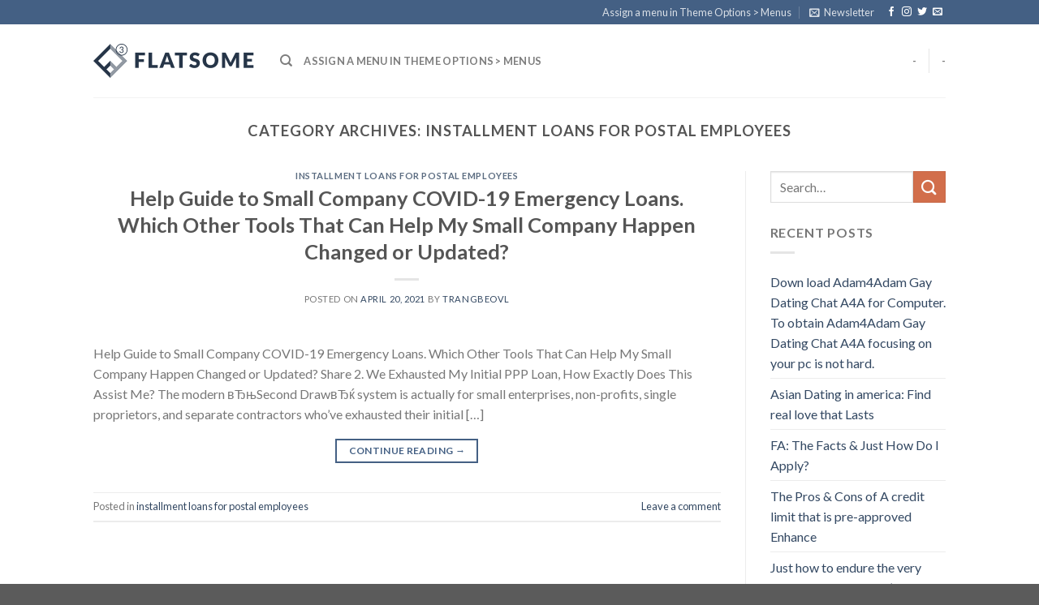

--- FILE ---
content_type: text/html; charset=UTF-8
request_url: https://best1you.top/installment-loans-for-postal-employees-2/
body_size: 18467
content:
<!DOCTYPE html>
<!--[if IE 9 ]> <html lang="en-US" class="ie9 loading-site no-js"> <![endif]-->
<!--[if IE 8 ]> <html lang="en-US" class="ie8 loading-site no-js"> <![endif]-->
<!--[if (gte IE 9)|!(IE)]><!--><html lang="en-US" class="loading-site no-js"> <!--<![endif]-->
<head>
	<meta charset="UTF-8" />
	<meta name="viewport" content="width=device-width, initial-scale=1.0, maximum-scale=1.0, user-scalable=no" />

	<link rel="profile" href="http://gmpg.org/xfn/11" />
	<link rel="pingback" href="https://best1you.top/xmlrpc.php" />

	<script>(function(html){html.className = html.className.replace(/\bno-js\b/,'js')})(document.documentElement);</script>
<title>installment loans for postal employees &#8211; best1you.top</title>
<link rel='dns-prefetch' href='//s.w.org' />
<link rel="alternate" type="application/rss+xml" title="best1you.top &raquo; Feed" href="https://best1you.top/feed/" />
<link rel="alternate" type="application/rss+xml" title="best1you.top &raquo; Comments Feed" href="https://best1you.top/comments/feed/" />
<link rel="alternate" type="application/rss+xml" title="best1you.top &raquo; installment loans for postal employees Category Feed" href="https://best1you.top/installment-loans-for-postal-employees-2/feed/" />
		<script type="text/javascript">
			window._wpemojiSettings = {"baseUrl":"https:\/\/s.w.org\/images\/core\/emoji\/13.0.1\/72x72\/","ext":".png","svgUrl":"https:\/\/s.w.org\/images\/core\/emoji\/13.0.1\/svg\/","svgExt":".svg","source":{"concatemoji":"https:\/\/best1you.top\/wp-includes\/js\/wp-emoji-release.min.js?ver=5.6.2"}};
			!function(e,a,t){var n,r,o,i=a.createElement("canvas"),p=i.getContext&&i.getContext("2d");function s(e,t){var a=String.fromCharCode;p.clearRect(0,0,i.width,i.height),p.fillText(a.apply(this,e),0,0);e=i.toDataURL();return p.clearRect(0,0,i.width,i.height),p.fillText(a.apply(this,t),0,0),e===i.toDataURL()}function c(e){var t=a.createElement("script");t.src=e,t.defer=t.type="text/javascript",a.getElementsByTagName("head")[0].appendChild(t)}for(o=Array("flag","emoji"),t.supports={everything:!0,everythingExceptFlag:!0},r=0;r<o.length;r++)t.supports[o[r]]=function(e){if(!p||!p.fillText)return!1;switch(p.textBaseline="top",p.font="600 32px Arial",e){case"flag":return s([127987,65039,8205,9895,65039],[127987,65039,8203,9895,65039])?!1:!s([55356,56826,55356,56819],[55356,56826,8203,55356,56819])&&!s([55356,57332,56128,56423,56128,56418,56128,56421,56128,56430,56128,56423,56128,56447],[55356,57332,8203,56128,56423,8203,56128,56418,8203,56128,56421,8203,56128,56430,8203,56128,56423,8203,56128,56447]);case"emoji":return!s([55357,56424,8205,55356,57212],[55357,56424,8203,55356,57212])}return!1}(o[r]),t.supports.everything=t.supports.everything&&t.supports[o[r]],"flag"!==o[r]&&(t.supports.everythingExceptFlag=t.supports.everythingExceptFlag&&t.supports[o[r]]);t.supports.everythingExceptFlag=t.supports.everythingExceptFlag&&!t.supports.flag,t.DOMReady=!1,t.readyCallback=function(){t.DOMReady=!0},t.supports.everything||(n=function(){t.readyCallback()},a.addEventListener?(a.addEventListener("DOMContentLoaded",n,!1),e.addEventListener("load",n,!1)):(e.attachEvent("onload",n),a.attachEvent("onreadystatechange",function(){"complete"===a.readyState&&t.readyCallback()})),(n=t.source||{}).concatemoji?c(n.concatemoji):n.wpemoji&&n.twemoji&&(c(n.twemoji),c(n.wpemoji)))}(window,document,window._wpemojiSettings);
		</script>
		<style type="text/css">
img.wp-smiley,
img.emoji {
	display: inline !important;
	border: none !important;
	box-shadow: none !important;
	height: 1em !important;
	width: 1em !important;
	margin: 0 .07em !important;
	vertical-align: -0.1em !important;
	background: none !important;
	padding: 0 !important;
}
</style>
	<link rel='stylesheet' id='wp-block-library-css'  href='https://best1you.top/wp-includes/css/dist/block-library/style.min.css?ver=5.6.2' type='text/css' media='all' />
<link rel='stylesheet' id='flatsome-icons-css'  href='https://best1you.top/wp-content/themes/flatsome/assets/css/fl-icons.css?ver=3.3' type='text/css' media='all' />
<link rel='stylesheet' id='flatsome-main-css'  href='https://best1you.top/wp-content/themes/flatsome/assets/css/flatsome.css?ver=3.8.1' type='text/css' media='all' />
<link rel='stylesheet' id='flatsome-style-css'  href='https://best1you.top/wp-content/themes/flatsome/style.css?ver=3.8.1' type='text/css' media='all' />
<script type='text/javascript' src='https://best1you.top/wp-includes/js/jquery/jquery.min.js?ver=3.5.1' id='jquery-core-js'></script>
<script type='text/javascript' src='https://best1you.top/wp-includes/js/jquery/jquery-migrate.min.js?ver=3.3.2' id='jquery-migrate-js'></script>
<link rel="https://api.w.org/" href="https://best1you.top/wp-json/" /><link rel="alternate" type="application/json" href="https://best1you.top/wp-json/wp/v2/categories/133" /><link rel="EditURI" type="application/rsd+xml" title="RSD" href="https://best1you.top/xmlrpc.php?rsd" />
<link rel="wlwmanifest" type="application/wlwmanifest+xml" href="https://best1you.top/wp-includes/wlwmanifest.xml" /> 
<meta name="generator" content="WordPress 5.6.2" />
<style>.bg{opacity: 0; transition: opacity 1s; -webkit-transition: opacity 1s;} .bg-loaded{opacity: 1;}</style><!--[if IE]><link rel="stylesheet" type="text/css" href="https://best1you.top/wp-content/themes/flatsome/assets/css/ie-fallback.css"><script src="//cdnjs.cloudflare.com/ajax/libs/html5shiv/3.6.1/html5shiv.js"></script><script>var head = document.getElementsByTagName('head')[0],style = document.createElement('style');style.type = 'text/css';style.styleSheet.cssText = ':before,:after{content:none !important';head.appendChild(style);setTimeout(function(){head.removeChild(style);}, 0);</script><script src="https://best1you.top/wp-content/themes/flatsome/assets/libs/ie-flexibility.js"></script><![endif]-->    <script type="text/javascript">
    WebFontConfig = {
      google: { families: [ "Lato:regular,700","Lato:regular,400","Lato:regular,700","Dancing+Script:regular,400", ] }
    };
    (function() {
      var wf = document.createElement('script');
      wf.src = 'https://ajax.googleapis.com/ajax/libs/webfont/1/webfont.js';
      wf.type = 'text/javascript';
      wf.async = 'true';
      var s = document.getElementsByTagName('script')[0];
      s.parentNode.insertBefore(wf, s);
    })(); </script>
  <style id="custom-css" type="text/css">:root {--primary-color: #446084;}.header-main{height: 90px}#logo img{max-height: 90px}#logo{width:200px;}.header-top{min-height: 30px}.has-transparent + .page-title:first-of-type,.has-transparent + #main > .page-title,.has-transparent + #main > div > .page-title,.has-transparent + #main .page-header-wrapper:first-of-type .page-title{padding-top: 120px;}.header.show-on-scroll,.stuck .header-main{height:70px!important}.stuck #logo img{max-height: 70px!important}.header-bottom {background-color: #f1f1f1}@media (max-width: 549px) {.header-main{height: 70px}#logo img{max-height: 70px}}body{font-family:"Lato", sans-serif}body{font-weight: 400}.nav > li > a {font-family:"Lato", sans-serif;}.nav > li > a {font-weight: 700;}h1,h2,h3,h4,h5,h6,.heading-font, .off-canvas-center .nav-sidebar.nav-vertical > li > a{font-family: "Lato", sans-serif;}h1,h2,h3,h4,h5,h6,.heading-font,.banner h1,.banner h2{font-weight: 700;}.alt-font{font-family: "Dancing Script", sans-serif;}.alt-font{font-weight: 400!important;}.label-new.menu-item > a:after{content:"New";}.label-hot.menu-item > a:after{content:"Hot";}.label-sale.menu-item > a:after{content:"Sale";}.label-popular.menu-item > a:after{content:"Popular";}</style></head>

<body class="archive category category-installment-loans-for-postal-employees-2 category-133 lightbox nav-dropdown-has-arrow">


<a class="skip-link screen-reader-text" href="#main">Skip to content</a>

<div id="wrapper">


<header id="header" class="header has-sticky sticky-jump">
   <div class="header-wrapper">
	<div id="top-bar" class="header-top hide-for-sticky nav-dark">
    <div class="flex-row container">
      <div class="flex-col hide-for-medium flex-left">
          <ul class="nav nav-left medium-nav-center nav-small  nav-divided">
                        </ul>
      </div><!-- flex-col left -->

      <div class="flex-col hide-for-medium flex-center">
          <ul class="nav nav-center nav-small  nav-divided">
                        </ul>
      </div><!-- center -->

      <div class="flex-col hide-for-medium flex-right">
         <ul class="nav top-bar-nav nav-right nav-small  nav-divided">
              <li><a href="https://best1you.top/wp-admin/customize.php?url=https://best1you.top/help-guide-to-small-company-covid-19-emergency-3/&autofocus%5Bsection%5D=menu_locations">Assign a menu in Theme Options > Menus</a></li><li class="header-newsletter-item has-icon">

<a href="#header-newsletter-signup" class="tooltip is-small" 
  title="Sign up for Newsletter">
  
      <i class="icon-envelop"></i>
  
      <span class="header-newsletter-title hide-for-medium">
      Newsletter    </span>
  </a><!-- .newsletter-link -->
<div id="header-newsletter-signup"
    class="lightbox-by-id lightbox-content mfp-hide lightbox-white "
    style="max-width:700px ;padding:0px">
    
  <div class="banner has-hover" id="banner-1509589080">
          <div class="banner-inner fill">
        <div class="banner-bg fill" >
            <div class="bg fill bg-fill "></div>
                        <div class="overlay"></div>            
	<div class="is-border is-dashed"
		style="border-color:rgba(255,255,255,.3);border-width:2px 2px 2px 2px;margin:10px;">
	</div>
                    </div><!-- bg-layers -->
        <div class="banner-layers container">
            <div class="fill banner-link"></div>               <div id="text-box-1938460593" class="text-box banner-layer x10 md-x10 lg-x10 y50 md-y50 lg-y50 res-text">
                     <div data-animate="fadeInUp">           <div class="text dark">
              
              <div class="text-inner text-left">
                  <h3 class="uppercase">Sign up for Newsletter</h3><p class="lead">Signup for our newsletter to get notified about sales and new products. Add any text here or remove it.</p>[contact-form-7 id="7042" title="Newsletter Vertical"]              </div>
           </div><!-- text-box-inner -->
       </div>                     
<style scope="scope">

#text-box-1938460593 {
  width: 60%;
}
#text-box-1938460593 .text {
  font-size: 100%;
}


@media (min-width:550px) {

  #text-box-1938460593 {
    width: 50%;
  }

}
</style>
    </div><!-- text-box -->
         </div><!-- .banner-layers -->
      </div><!-- .banner-inner -->

            
<style scope="scope">

#banner-1509589080 {
  padding-top: 500px;
}
#banner-1509589080 .bg.bg-loaded {
  background-image: url(https://best1you.top/wp-content/themes/flatsome/assets/img/missing.jpg);
}
#banner-1509589080 .overlay {
  background-color: rgba(0,0,0,.4);
}
</style>
  </div><!-- .banner -->

</div>

</li><li class="html header-social-icons ml-0">
	<div class="social-icons follow-icons" ><a href="http://url" target="_blank" data-label="Facebook"  rel="noopener noreferrer nofollow" class="icon plain facebook tooltip" title="Follow on Facebook"><i class="icon-facebook" ></i></a><a href="http://url" target="_blank" rel="noopener noreferrer nofollow" data-label="Instagram" class="icon plain  instagram tooltip" title="Follow on Instagram"><i class="icon-instagram" ></i></a><a href="http://url" target="_blank"  data-label="Twitter"  rel="noopener noreferrer nofollow" class="icon plain  twitter tooltip" title="Follow on Twitter"><i class="icon-twitter" ></i></a><a href="mailto:your@email" data-label="E-mail"  rel="nofollow" class="icon plain  email tooltip" title="Send us an email"><i class="icon-envelop" ></i></a></div></li>          </ul>
      </div><!-- .flex-col right -->

            <div class="flex-col show-for-medium flex-grow">
          <ul class="nav nav-center nav-small mobile-nav  nav-divided">
                        </ul>
      </div>
      
    </div><!-- .flex-row -->
</div><!-- #header-top -->
<div id="masthead" class="header-main ">
      <div class="header-inner flex-row container logo-left medium-logo-center" role="navigation">

          <!-- Logo -->
          <div id="logo" class="flex-col logo">
            <!-- Header logo -->
<a href="https://best1you.top/" title="best1you.top - Just another WordPress site" rel="home">
    <img width="200" height="90" src="https://best1you.top/wp-content/themes/flatsome/assets/img/logo.png" class="header_logo header-logo" alt="best1you.top"/><img  width="200" height="90" src="https://best1you.top/wp-content/themes/flatsome/assets/img/logo.png" class="header-logo-dark" alt="best1you.top"/></a>
          </div>

          <!-- Mobile Left Elements -->
          <div class="flex-col show-for-medium flex-left">
            <ul class="mobile-nav nav nav-left ">
              <li class="nav-icon has-icon">
  		<a href="#" data-open="#main-menu" data-pos="left" data-bg="main-menu-overlay" data-color="" class="is-small" aria-controls="main-menu" aria-expanded="false">
		
		  <i class="icon-menu" ></i>
		  		</a>
	</li>            </ul>
          </div>

          <!-- Left Elements -->
          <div class="flex-col hide-for-medium flex-left
            flex-grow">
            <ul class="header-nav header-nav-main nav nav-left  nav-uppercase" >
              <li class="header-search header-search-dropdown has-icon has-dropdown menu-item-has-children">
		<a href="#" class="is-small"><i class="icon-search" ></i></a>
		<ul class="nav-dropdown nav-dropdown-default">
	 	<li class="header-search-form search-form html relative has-icon">
	<div class="header-search-form-wrapper">
		<div class="searchform-wrapper ux-search-box relative is-normal"><form method="get" class="searchform" action="https://best1you.top/" role="search">
		<div class="flex-row relative">
			<div class="flex-col flex-grow">
	   	   <input type="search" class="search-field mb-0" name="s" value="" id="s" placeholder="Search&hellip;" />
			</div><!-- .flex-col -->
			<div class="flex-col">
				<button type="submit" class="ux-search-submit submit-button secondary button icon mb-0">
					<i class="icon-search" ></i>				</button>
			</div><!-- .flex-col -->
		</div><!-- .flex-row -->
    <div class="live-search-results text-left z-top"></div>
</form>
</div>	</div>
</li>	</ul><!-- .nav-dropdown -->
</li>
<li><a href="https://best1you.top/wp-admin/customize.php?url=https://best1you.top/help-guide-to-small-company-covid-19-emergency-3/&autofocus%5Bsection%5D=menu_locations">Assign a menu in Theme Options > Menus</a></li>            </ul>
          </div>

          <!-- Right Elements -->
          <div class="flex-col hide-for-medium flex-right">
            <ul class="header-nav header-nav-main nav nav-right  nav-uppercase">
              <li><a class="element-error tooltip" title="WooCommerce needed">-</a></li><li class="header-divider"></li><li><a class="element-error tooltip" title="WooCommerce needed">-</a></li>            </ul>
          </div>

          <!-- Mobile Right Elements -->
          <div class="flex-col show-for-medium flex-right">
            <ul class="mobile-nav nav nav-right ">
                          </ul>
          </div>

      </div><!-- .header-inner -->
     
            <!-- Header divider -->
      <div class="container"><div class="top-divider full-width"></div></div>
      </div><!-- .header-main -->
<div class="header-bg-container fill"><div class="header-bg-image fill"></div><div class="header-bg-color fill"></div></div><!-- .header-bg-container -->   </div><!-- header-wrapper-->
</header>


<main id="main" class="">

<div id="content" class="blog-wrapper blog-archive page-wrapper">
		<header class="archive-page-header">
	<div class="row">
	<div class="large-12 text-center col">
	<h1 class="page-title is-large uppercase">
		Category Archives: <span>installment loans for postal employees</span>	</h1>
		</div>
	</div>
</header><!-- .page-header -->


<div class="row row-large row-divided ">
	
	<div class="large-9 col">
		<div id="post-list">


<article id="post-549" class="post-549 post type-post status-publish format-standard hentry category-installment-loans-for-postal-employees-2">
	<div class="article-inner ">
		<header class="entry-header">
	<div class="entry-header-text entry-header-text-top text-center">
		<h6 class="entry-category is-xsmall">
	<a href="https://best1you.top/installment-loans-for-postal-employees-2/" rel="category tag">installment loans for postal employees</a></h6>

<h2 class="entry-title"><a href="https://best1you.top/help-guide-to-small-company-covid-19-emergency-3/" rel="bookmark" class="plain">Help Guide  to Small Company COVID-19 Emergency Loans. Which Other Tools That Can Help My Small Company Happen Changed or Updated?</a></h2>
<div class="entry-divider is-divider small"></div>

	<div class="entry-meta uppercase is-xsmall">
		<span class="posted-on">Posted on <a href="https://best1you.top/help-guide-to-small-company-covid-19-emergency-3/" rel="bookmark"><time class="entry-date published" datetime="2021-04-20T10:40:49+00:00">April 20, 2021</time><time class="updated" datetime="2021-04-20T11:09:32+00:00">April 20, 2021</time></a></span><span class="byline"> by <span class="meta-author vcard"><a class="url fn n" href="https://best1you.top/author/trangbeovl/">trangbeovl</a></span></span>	</div><!-- .entry-meta -->
	</div><!-- .entry-header -->

	</header><!-- post-header -->
		<div class="entry-content">
		<div class="entry-summary">
		<p>Help Guide to Small Company COVID-19 Emergency Loans. Which Other Tools That Can Help My Small Company Happen Changed or Updated? Share 2. We Exhausted My Initial PPP Loan, How Exactly Does This Assist Me? The modern вЂњSecond DrawвЂќ system is actually for small enterprises, non-profits, single proprietors, and separate contractors who&#8217;ve exhausted their initial [&#8230;]
		<div class="text-center">
			<a class="more-link button primary is-outline is-smaller" href="https://best1you.top/help-guide-to-small-company-covid-19-emergency-3/">Continue reading <span class="meta-nav">&rarr;</span></a>
		</div>
	</div><!-- .entry-summary -->
	
</div><!-- .entry-content -->		<footer class="entry-meta clearfix">
					<span class="cat-links">
			Posted in <a href="https://best1you.top/installment-loans-for-postal-employees-2/" rel="category tag">installment loans for postal employees</a>		</span>

			
		<span class="comments-link pull-right"><a href="https://best1you.top/help-guide-to-small-company-covid-19-emergency-3/#respond">Leave a comment</a></span>
	</footer><!-- .entry-meta -->
	</div><!-- .article-inner -->
</article><!-- #-549 -->



</div>

	</div> <!-- .large-9 -->

	<div class="post-sidebar large-3 col">
		<div id="secondary" class="widget-area " role="complementary">
		<aside id="search-2" class="widget widget_search"><form method="get" class="searchform" action="https://best1you.top/" role="search">
		<div class="flex-row relative">
			<div class="flex-col flex-grow">
	   	   <input type="search" class="search-field mb-0" name="s" value="" id="s" placeholder="Search&hellip;" />
			</div><!-- .flex-col -->
			<div class="flex-col">
				<button type="submit" class="ux-search-submit submit-button secondary button icon mb-0">
					<i class="icon-search" ></i>				</button>
			</div><!-- .flex-col -->
		</div><!-- .flex-row -->
    <div class="live-search-results text-left z-top"></div>
</form>
</aside>
		<aside id="recent-posts-2" class="widget widget_recent_entries">
		<span class="widget-title "><span>Recent Posts</span></span><div class="is-divider small"></div>
		<ul>
											<li>
					<a href="https://best1you.top/down-load-adam4adam-gay-dating-chat-a4a-for-3/">Down load Adam4Adam Gay Dating Chat A4A for Computer. To obtain Adam4Adam Gay Dating Chat A4A focusing on your pc is not hard.</a>
									</li>
											<li>
					<a href="https://best1you.top/asian-dating-in-america-find-real-love-that-lasts-2/">Asian Dating in america: Find real love that Lasts</a>
									</li>
											<li>
					<a href="https://best1you.top/fa-the-facts-just-how-do-i-apply/">FA: The Facts &#038; Just How Do I Apply?</a>
									</li>
											<li>
					<a href="https://best1you.top/the-pros-cons-of-a-credit-limit-that-is-pre-14/">The Pros &#038; Cons of A credit limit that is pre-approved Enhance</a>
									</li>
											<li>
					<a href="https://best1you.top/just-how-to-endure-the-very-first-half-a-year-of-2/">Just how to endure the very first half a year of one&#8217;s Relationship</a>
									</li>
					</ul>

		</aside><aside id="recent-comments-2" class="widget widget_recent_comments"><span class="widget-title "><span>Recent Comments</span></span><div class="is-divider small"></div><ul id="recentcomments"><li class="recentcomments"><span class="comment-author-link"><a href='https://wordpress.org/' rel='external nofollow ugc' class='url'>A WordPress Commenter</a></span> on <a href="https://best1you.top/hello-world/#comment-1">Hello world!</a></li></ul></aside></div><!-- #secondary -->
	</div><!-- .post-sidebar -->

</div><!-- .row -->

</div><!-- .page-wrapper .blog-wrapper -->


</main><!-- #main -->

<footer id="footer" class="footer-wrapper">

	
<!-- FOOTER 1 -->
<div class="footer-widgets footer footer-1">
		<div class="row large-columns-4 mb-0">
	   		<div id="archives-2" class="col pb-0 widget widget_archive"><span class="widget-title">Archives</span><div class="is-divider small"></div>
			<ul>
					<li><a href='https://best1you.top/2021/04/'>April 2021</a></li>
	<li><a href='https://best1you.top/2021/03/'>March 2021</a></li>
	<li><a href='https://best1you.top/2021/02/'>February 2021</a></li>
	<li><a href='https://best1you.top/2021/01/'>January 2021</a></li>
	<li><a href='https://best1you.top/2020/11/'>November 2020</a></li>
	<li><a href='https://best1you.top/2020/10/'>October 2020</a></li>
	<li><a href='https://best1you.top/2020/09/'>September 2020</a></li>
	<li><a href='https://best1you.top/2020/08/'>August 2020</a></li>
	<li><a href='https://best1you.top/2020/07/'>July 2020</a></li>
	<li><a href='https://best1you.top/2020/06/'>June 2020</a></li>
	<li><a href='https://best1you.top/2020/04/'>April 2020</a></li>
			</ul>

			</div><div id="categories-2" class="col pb-0 widget widget_categories"><span class="widget-title">Categories</span><div class="is-divider small"></div>
			<ul>
					<li class="cat-item cat-item-91"><a href="https://best1you.top/bez-rubriki/">! Без рубрики</a>
</li>
	<li class="cat-item cat-item-48"><a href="https://best1you.top/12-month-installment-loans-2/">12 month installment loans</a>
</li>
	<li class="cat-item cat-item-275"><a href="https://best1you.top/24-7-payday-loans-2/">24 7 payday loans</a>
</li>
	<li class="cat-item cat-item-602"><a href="https://best1you.top/30-day-pay-day-loans/">30 day pay day loans</a>
</li>
	<li class="cat-item cat-item-86"><a href="https://best1you.top/321chat-fr-esperienze-2/">321Chat fr esperienze</a>
</li>
	<li class="cat-item cat-item-257"><a href="https://best1you.top/3somer-review-2/">3somer review</a>
</li>
	<li class="cat-item cat-item-187"><a href="https://best1you.top/40goldpartnersuche-de-datierung-2/">40goldpartnersuche.de Datierung</a>
</li>
	<li class="cat-item cat-item-203"><a href="https://best1you.top/40goldpartnersuche-de-werbe-code-2/">40goldpartnersuche.de Werbe-Code</a>
</li>
	<li class="cat-item cat-item-34"><a href="https://best1you.top/ace-cash-installment-loans-2/">ace cash installment loans</a>
</li>
	<li class="cat-item cat-item-567"><a href="https://best1you.top/ace-title-loans/">ace title loans</a>
</li>
	<li class="cat-item cat-item-266"><a href="https://best1you.top/adam4adam-comment-commencer-une-conversation-2/">Adam4adam comment commencer une conversation</a>
</li>
	<li class="cat-item cat-item-574"><a href="https://best1you.top/adam4adam-review/">adam4adam review</a>
</li>
	<li class="cat-item cat-item-229"><a href="https://best1you.top/adult-cams-anal-live-webcam-chat-2/">Adult-Cams Anal Live Webcam Chat</a>
</li>
	<li class="cat-item cat-item-484"><a href="https://best1you.top/adult-cams-arab-web-cam-chat-rooms-2/">Adult-Cams Arab Web Cam Chat Rooms</a>
</li>
	<li class="cat-item cat-item-142"><a href="https://best1you.top/adult-cams-bbw-xxx-cam-chat-room-2/">Adult-Cams BBW XXX Cam Chat Room</a>
</li>
	<li class="cat-item cat-item-151"><a href="https://best1you.top/adult-cams-big-tits-live-webcam-sex-2/">Adult-Cams Big Tits Live Webcam Sex</a>
</li>
	<li class="cat-item cat-item-502"><a href="https://best1you.top/adult-cams-bondage-live-web-cams-sex-2/">Adult-Cams Bondage Live Web Cams Sex</a>
</li>
	<li class="cat-item cat-item-246"><a href="https://best1you.top/adult-cams-booty-live-webcam-chat-2/">Adult-Cams Booty Live Webcam Chat</a>
</li>
	<li class="cat-item cat-item-162"><a href="https://best1you.top/adult-cams-curvy-xxx-cam-chat-room-2/">Adult-Cams Curvy XXX Cam Chat Room</a>
</li>
	<li class="cat-item cat-item-166"><a href="https://best1you.top/adult-cams-foot-fetish-live-webcam-sex-2/">Adult-Cams Foot Fetish Live Webcam Sex</a>
</li>
	<li class="cat-item cat-item-93"><a href="https://best1you.top/adult-cams-live-porn-2/">Adult-Cams Live Porn</a>
</li>
	<li class="cat-item cat-item-544"><a href="https://best1you.top/adult-cams-mature-live-web-cams-sex-2/">Adult-Cams Mature Live Web Cams Sex</a>
</li>
	<li class="cat-item cat-item-550"><a href="https://best1you.top/adult-cams-medium-tits-live-web-cams-sex-2/">Adult-Cams Medium Tits Live Web Cams Sex</a>
</li>
	<li class="cat-item cat-item-582"><a href="https://best1you.top/adult-cams-teen-live-web-cams-sex-2/">Adult-Cams Teen Live Web Cams Sex</a>
</li>
	<li class="cat-item cat-item-267"><a href="https://best1you.top/adultfriendfinder-comment-commencer-une-2/">Adultfriendfinder comment commencer une conversation</a>
</li>
	<li class="cat-item cat-item-353"><a href="https://best1you.top/advance-america-payday-loans-payday-loans/">advance america payday loans payday loans</a>
</li>
	<li class="cat-item cat-item-306"><a href="https://best1you.top/advance-financial-247-best-online-payday-loans/">advance financial 247 best online payday loans</a>
</li>
	<li class="cat-item cat-item-261"><a href="https://best1you.top/advance-payday-loan-2/">advance payday loan</a>
</li>
	<li class="cat-item cat-item-414"><a href="https://best1you.top/affordable-title-loans/">affordable title loans</a>
</li>
	<li class="cat-item cat-item-405"><a href="https://best1you.top/africanbond-dating-review-2/">Africanbond Dating review</a>
</li>
	<li class="cat-item cat-item-462"><a href="https://best1you.top/afroromance-review-2/">AfroRomance review</a>
</li>
	<li class="cat-item cat-item-12"><a href="https://best1you.top/airg-visitors-2/">AirG visitors</a>
</li>
	<li class="cat-item cat-item-661"><a href="https://best1you.top/allied-cash-advance-payday-loan/">allied cash advance payday loan</a>
</li>
	<li class="cat-item cat-item-242"><a href="https://best1you.top/altcom-fr-review-2/">altcom fr review</a>
</li>
	<li class="cat-item cat-item-13"><a href="https://best1you.top/amateurmatch-visitors-2/">amateurmatch visitors</a>
</li>
	<li class="cat-item cat-item-596"><a href="https://best1you.top/american-payday-loans-2/">american payday loans</a>
</li>
	<li class="cat-item cat-item-583"><a href="https://best1you.top/americash-loans-payday-loans-near-me/">americash loans payday loans near me</a>
</li>
	<li class="cat-item cat-item-607"><a href="https://best1you.top/amex-personal-loans/">amex personal loans</a>
</li>
	<li class="cat-item cat-item-274"><a href="https://best1you.top/amino-comment-commencer-une-conversation-2/">Amino comment commencer une conversation</a>
</li>
	<li class="cat-item cat-item-212"><a href="https://best1you.top/amino-de-review/">amino de review</a>
</li>
	<li class="cat-item cat-item-244"><a href="https://best1you.top/amino-it-review-2/">amino it review</a>
</li>
	<li class="cat-item cat-item-121"><a href="https://best1you.top/amor-en-linea-review-2/">amor en linea review</a>
</li>
	<li class="cat-item cat-item-123"><a href="https://best1you.top/anastasiadate-review-2/">anastasiadate review</a>
</li>
	<li class="cat-item cat-item-435"><a href="https://best1you.top/android-dating-tips/">Android dating tips</a>
</li>
	<li class="cat-item cat-item-111"><a href="https://best1you.top/approved-cash-2/">approved cash</a>
</li>
	<li class="cat-item cat-item-108"><a href="https://best1you.top/approved-cash-advance-hours-of-operation-2/">approved cash advance hours of operation</a>
</li>
	<li class="cat-item cat-item-282"><a href="https://best1you.top/arablounge-fazit-2/">Arablounge fazit</a>
</li>
	<li class="cat-item cat-item-570"><a href="https://best1you.top/ardent-hookup-hotshot-2/">ardent hookup hotshot</a>
</li>
	<li class="cat-item cat-item-16"><a href="https://best1you.top/ardent-visitors-2/">Ardent visitors</a>
</li>
	<li class="cat-item cat-item-127"><a href="https://best1you.top/arizona-installment-loan/">Arizona installment loan</a>
</li>
	<li class="cat-item cat-item-131"><a href="https://best1you.top/arkansas-installment-loan/">Arkansas installment loan</a>
</li>
	<li class="cat-item cat-item-51"><a href="https://best1you.top/arkansas-title-loans-2/">Arkansas title loans</a>
</li>
	<li class="cat-item cat-item-666"><a href="https://best1you.top/asian-mail-order-brides/">asian mail order brides</a>
</li>
	<li class="cat-item cat-item-7"><a href="https://best1you.top/asiandate-review-2/">asiandate review</a>
</li>
	<li class="cat-item cat-item-342"><a href="https://best1you.top/augusta-escort-2/">augusta escort</a>
</li>
	<li class="cat-item cat-item-504"><a href="https://best1you.top/auto-title-loans/">auto title loans</a>
</li>
	<li class="cat-item cat-item-20"><a href="https://best1you.top/babel-visitors-2/">Babel visitors</a>
</li>
	<li class="cat-item cat-item-122"><a href="https://best1you.top/bad-credit-installment-loans-2/">bad credit installment loans</a>
</li>
	<li class="cat-item cat-item-314"><a href="https://best1you.top/badoodating-de-app-2/">badoodating.de app</a>
</li>
	<li class="cat-item cat-item-344"><a href="https://best1you.top/badoodating-de-datingwebsite-2/">badoodating.de Datingwebsite</a>
</li>
	<li class="cat-item cat-item-147"><a href="https://best1you.top/bbwcupid-review/">bbwcupid review</a>
</li>
	<li class="cat-item cat-item-149"><a href="https://best1you.top/bdsm-com-review-2/">bdsm com review</a>
</li>
	<li class="cat-item cat-item-178"><a href="https://best1you.top/beetalk-review-2/">beetalk review</a>
</li>
	<li class="cat-item cat-item-516"><a href="https://best1you.top/best-dating-site-for-plus-size-2/">Best Dating Site For Plus Size</a>
</li>
	<li class="cat-item cat-item-554"><a href="https://best1you.top/best-free-dating-site-ever-2/">Best Free Dating Site Ever</a>
</li>
	<li class="cat-item cat-item-243"><a href="https://best1you.top/best-online-payday-loan/">best online payday loan</a>
</li>
	<li class="cat-item cat-item-235"><a href="https://best1you.top/best-online-payday-loans-2/">best online payday loans</a>
</li>
	<li class="cat-item cat-item-523"><a href="https://best1you.top/best-payday-loan-2/">best payday loan</a>
</li>
	<li class="cat-item cat-item-196"><a href="https://best1you.top/best-payday-loans-online-2/">best payday loans online</a>
</li>
	<li class="cat-item cat-item-664"><a href="https://best1you.top/best-place-for-personal-loan/">best place for personal loan</a>
</li>
	<li class="cat-item cat-item-527"><a href="https://best1you.top/best-real-dating-sites-2/">Best Real Dating Sites</a>
</li>
	<li class="cat-item cat-item-594"><a href="https://best1you.top/best-title-loans-near-me/">best title loans near me</a>
</li>
	<li class="cat-item cat-item-44"><a href="https://best1you.top/better-title-loans-2/">better title loans</a>
</li>
	<li class="cat-item cat-item-180"><a href="https://best1you.top/bicupid-review-2/">bicupid review</a>
</li>
	<li class="cat-item cat-item-478"><a href="https://best1you.top/bicupid-visitors/">Bicupid visitors</a>
</li>
	<li class="cat-item cat-item-352"><a href="https://best1you.top/bildkontakte-org-einloggen-2/">bildkontakte.org Einloggen</a>
</li>
	<li class="cat-item cat-item-354"><a href="https://best1you.top/bildkontakte-org-mobile-seite-2/">bildkontakte.org Mobile Seite</a>
</li>
	<li class="cat-item cat-item-251"><a href="https://best1you.top/blackcupid-it-review-2/">blackcupid it review</a>
</li>
	<li class="cat-item cat-item-627"><a href="https://best1you.top/blackcupid-review/">blackcupid review</a>
</li>
	<li class="cat-item cat-item-31"><a href="https://best1you.top/blackcupid-visitors-2/">blackcupid visitors</a>
</li>
	<li class="cat-item cat-item-22"><a href="https://best1you.top/blendr-visitors-2/">Blendr visitors</a>
</li>
	<li class="cat-item cat-item-2"><a href="https://best1you.top/blog/">blog</a>
</li>
	<li class="cat-item cat-item-288"><a href="https://best1you.top/blue-trust-loans-best-online-payday-loans/">blue trust loans best online payday loans</a>
</li>
	<li class="cat-item cat-item-5"><a href="https://best1you.top/blued-review/">blued review</a>
</li>
	<li class="cat-item cat-item-494"><a href="https://best1you.top/blued-visitors-2/">Blued visitors</a>
</li>
	<li class="cat-item cat-item-97"><a href="https://best1you.top/bongacams-xxx-cam-chat-rooms-2/">BongaCams XXX Cam Chat Rooms</a>
</li>
	<li class="cat-item cat-item-321"><a href="https://best1you.top/bookofsex-review/">bookofsex review</a>
</li>
	<li class="cat-item cat-item-23"><a href="https://best1you.top/bookofsex-visitors-2/">bookofsex visitors</a>
</li>
	<li class="cat-item cat-item-431"><a href="https://best1you.top/bristlr-comment-commencer-une-conversation-2/">Bristlr comment commencer une conversation</a>
</li>
	<li class="cat-item cat-item-292"><a href="https://best1you.top/buddhistische-datierung-kosten/">buddhistische-datierung kosten</a>
</li>
	<li class="cat-item cat-item-327"><a href="https://best1you.top/buddhistische-datierung-visitors-2/">buddhistische-datierung visitors</a>
</li>
	<li class="cat-item cat-item-128"><a href="https://best1you.top/californiapaydayloanonline-com-payday-loans-online-2/">californiapaydayloanonline.com Payday Loans Online</a>
</li>
	<li class="cat-item cat-item-619"><a href="https://best1you.top/cambridge-live-escort-2/">cambridge live escort</a>
</li>
	<li class="cat-item cat-item-653"><a href="https://best1you.top/cams4-anal-play-web-cam-2/">Cams4 Anal Play Web Cam</a>
</li>
	<li class="cat-item cat-item-132"><a href="https://best1you.top/cams4-ar-web-cam-chat-rooms-2/">Cams4 AR Web Cam Chat Rooms</a>
</li>
	<li class="cat-item cat-item-107"><a href="https://best1you.top/cams4-ar-web-cams-2/">Cams4 AR Web Cams</a>
</li>
	<li class="cat-item cat-item-270"><a href="https://best1you.top/cams4-asian-web-cam-2/">Cams4 Asian Web Cam</a>
</li>
	<li class="cat-item cat-item-192"><a href="https://best1you.top/cams4-bg-xxx-web-cams-chat-2/">Cams4 BG XXX Web Cams Chat</a>
</li>
	<li class="cat-item cat-item-277"><a href="https://best1you.top/cams4-big-butt-web-cam-2/">Cams4 Big Butt Web Cam</a>
</li>
	<li class="cat-item cat-item-223"><a href="https://best1you.top/cams4-ca-sex-2/">Cams4 CA Sex</a>
</li>
	<li class="cat-item cat-item-227"><a href="https://best1you.top/cams4-ca-xxx-porn-2/">Cams4 CA XXX Porn</a>
</li>
	<li class="cat-item cat-item-375"><a href="https://best1you.top/cams4-couple-xxx-2/">Cams4 COUPLE XXX</a>
</li>
	<li class="cat-item cat-item-276"><a href="https://best1you.top/cams4-cs-xxx-cam-chat-room-2/">Cams4 CS XXX Cam Chat Room</a>
</li>
	<li class="cat-item cat-item-258"><a href="https://best1you.top/cams4-cs-xxx-chat-rooms-2/">Cams4 CS XXX Chat Rooms</a>
</li>
	<li class="cat-item cat-item-290"><a href="https://best1you.top/cams4-curvy-web-cam-2/">Cams4 Curvy Web Cam</a>
</li>
	<li class="cat-item cat-item-339"><a href="https://best1you.top/cams4-da-xxx-sex-2/">Cams4 DA XXX Sex</a>
</li>
	<li class="cat-item cat-item-11"><a href="https://best1you.top/cams4-de-webcam-chat-2/">Cams4 DE Webcam Chat</a>
</li>
	<li class="cat-item cat-item-94"><a href="https://best1you.top/cams4-de-xxx-web-cams-chat-room-2/">Cams4 DE XXX Web Cams Chat Room</a>
</li>
	<li class="cat-item cat-item-489"><a href="https://best1you.top/cams4-el-web-cam-chat-2/">Cams4 EL Web Cam Chat</a>
</li>
	<li class="cat-item cat-item-429"><a href="https://best1you.top/cams4-el-xxx-cams-chat-rooms-2/">Cams4 EL XXX Cams Chat Rooms</a>
</li>
	<li class="cat-item cat-item-157"><a href="https://best1you.top/cams4-es-web-cam-chat-rooms-2/">Cams4 ES Web Cam Chat Rooms</a>
</li>
	<li class="cat-item cat-item-160"><a href="https://best1you.top/cams4-es-xxx-web-cams-chat-room-2/">Cams4 ES XXX Web Cams Chat Room</a>
</li>
	<li class="cat-item cat-item-335"><a href="https://best1you.top/cams4-et-real-porn-2/">Cams4 ET Real Porn</a>
</li>
	<li class="cat-item cat-item-253"><a href="https://best1you.top/cams4-et-webcam-live-2/">Cams4 ET Webcam Live</a>
</li>
	<li class="cat-item cat-item-141"><a href="https://best1you.top/cams4-eu-web-cams-2/">Cams4 EU Web Cams</a>
</li>
	<li class="cat-item cat-item-181"><a href="https://best1you.top/cams4-eu-webcam-2/">Cams4 EU Webcam</a>
</li>
	<li class="cat-item cat-item-362"><a href="https://best1you.top/cams4-fi-web-cam-chat-room-2/">Cams4 FI Web Cam Chat Room</a>
</li>
	<li class="cat-item cat-item-303"><a href="https://best1you.top/cams4-granny-xxx-2/">Cams4 Granny XXX</a>
</li>
	<li class="cat-item cat-item-532"><a href="https://best1you.top/cams4-he-web-cam-chat-2/">Cams4 HE Web Cam Chat</a>
</li>
	<li class="cat-item cat-item-508"><a href="https://best1you.top/cams4-he-web-cams-2/">Cams4 HE Web Cams</a>
</li>
	<li class="cat-item cat-item-605"><a href="https://best1you.top/cams4-hi-xxx-live-sex-2/">Cams4 HI XXX Live Sex</a>
</li>
	<li class="cat-item cat-item-601"><a href="https://best1you.top/cams4-hi-xxx-videos-2/">Cams4 HI XXX Videos</a>
</li>
	<li class="cat-item cat-item-185"><a href="https://best1you.top/cams4-hr-web-cams-2/">Cams4 HR Web Cams</a>
</li>
	<li class="cat-item cat-item-233"><a href="https://best1you.top/cams4-hr-xxx-live-sex-2/">Cams4 HR XXX Live Sex</a>
</li>
	<li class="cat-item cat-item-468"><a href="https://best1you.top/cams4-hu-web-cams-chat-2/">Cams4 HU Web Cams Chat</a>
</li>
	<li class="cat-item cat-item-430"><a href="https://best1you.top/cams4-hu-xxx-web-cams-chat-rooms-2/">Cams4 HU XXX Web Cams Chat Rooms</a>
</li>
	<li class="cat-item cat-item-551"><a href="https://best1you.top/cams4-id-webcam-chat-rooms-2/">Cams4 ID Webcam Chat Rooms</a>
</li>
	<li class="cat-item cat-item-547"><a href="https://best1you.top/cams4-id-xxx-cams-chat-rooms-2/">Cams4 ID XXX Cams Chat Rooms</a>
</li>
	<li class="cat-item cat-item-14"><a href="https://best1you.top/cams4-it-real-sex-webcam-2/">Cams4 IT Real Sex Webcam</a>
</li>
	<li class="cat-item cat-item-21"><a href="https://best1you.top/cams4-it-sex-2/">Cams4 IT Sex</a>
</li>
	<li class="cat-item cat-item-610"><a href="https://best1you.top/cams4-ja-web-cams-chat-room-2/">Cams4 JA Web Cams Chat Room</a>
</li>
	<li class="cat-item cat-item-631"><a href="https://best1you.top/cams4-kn-real-sex-webcam-2/">Cams4 KN Real Sex Webcam</a>
</li>
	<li class="cat-item cat-item-597"><a href="https://best1you.top/cams4-kn-xxx-cams-chat-rooms-2/">Cams4 KN XXX Cams Chat Rooms</a>
</li>
	<li class="cat-item cat-item-649"><a href="https://best1you.top/cams4-ko-xxx-cams-chat-2/">Cams4 KO XXX Cams Chat</a>
</li>
	<li class="cat-item cat-item-222"><a href="https://best1you.top/cams4-nl-xxx-cams-chat-rooms-2/">Cams4 NL XXX Cams Chat Rooms</a>
</li>
	<li class="cat-item cat-item-245"><a href="https://best1you.top/cams4-nl-xxx-web-cams-chat-rooms-2/">Cams4 NL XXX Web Cams Chat Rooms</a>
</li>
	<li class="cat-item cat-item-333"><a href="https://best1you.top/cams4-petite-body-xxx-2/">Cams4 Petite Body XXX</a>
</li>
	<li class="cat-item cat-item-90"><a href="https://best1you.top/cams4-pt-web-cam-live-2/">Cams4 PT Web Cam Live</a>
</li>
	<li class="cat-item cat-item-138"><a href="https://best1you.top/cams4-pt-xxx-web-cams-chat-rooms-2/">Cams4 PT XXX Web Cams Chat Rooms</a>
</li>
	<li class="cat-item cat-item-341"><a href="https://best1you.top/cams4-zh-xxx-chat-room-2/">Cams4 ZH XXX Chat Room</a>
</li>
	<li class="cat-item cat-item-498"><a href="https://best1you.top/canada-bbw-dating-review/">canada-bbw-dating review</a>
</li>
	<li class="cat-item cat-item-621"><a href="https://best1you.top/cape-coral-live-escort-2/">cape coral live escort</a>
</li>
	<li class="cat-item cat-item-420"><a href="https://best1you.top/car-title-loans-2/">car title loans</a>
</li>
	<li class="cat-item cat-item-226"><a href="https://best1you.top/car-title-loans-completely-online-2/">car title loans completely online</a>
</li>
	<li class="cat-item cat-item-476"><a href="https://best1you.top/car-title-loans-in-pa-2/">car title loans in pa</a>
</li>
	<li class="cat-item cat-item-113"><a href="https://best1you.top/cartitleloans-biz-reviews-2/">cartitleloans.biz reviews</a>
</li>
	<li class="cat-item cat-item-283"><a href="https://best1you.top/cash-america-payday-loan-2/">cash america payday loan</a>
</li>
	<li class="cat-item cat-item-426"><a href="https://best1you.top/cash-and-title-loans-2/">cash and title loans</a>
</li>
	<li class="cat-item cat-item-119"><a href="https://best1you.top/cash-central-complaints-2/">cash central complaints</a>
</li>
	<li class="cat-item cat-item-205"><a href="https://best1you.top/cash-title-loans-2/">cash title loans</a>
</li>
	<li class="cat-item cat-item-618"><a href="https://best1you.top/cashcall-loans-payday-loan/">cashcall loans payday loan</a>
</li>
	<li class="cat-item cat-item-143"><a href="https://best1you.top/cashcentral-login-2/">cashcentral login</a>
</li>
	<li class="cat-item cat-item-124"><a href="https://best1you.top/cashland-installment-loans-2/">cashland installment loans</a>
</li>
	<li class="cat-item cat-item-156"><a href="https://best1you.top/cashland-on-linden-avenue-2/">cashland on linden avenue</a>
</li>
	<li class="cat-item cat-item-150"><a href="https://best1you.top/cashland-pawn-loans-2/">cashland pawn loans</a>
</li>
	<li class="cat-item cat-item-298"><a href="https://best1you.top/catholic-singles-fazit-2/">Catholic Singles fazit</a>
</li>
	<li class="cat-item cat-item-389"><a href="https://best1you.top/cdates-org-einloggen-2/">cdates.org Einloggen</a>
</li>
	<li class="cat-item cat-item-606"><a href="https://best1you.top/charmdate-review/">charmdate review</a>
</li>
	<li class="cat-item cat-item-445"><a href="https://best1you.top/chat-hour-comment-commencer-une-conversation-2/">Chat Hour comment commencer une conversation</a>
</li>
	<li class="cat-item cat-item-485"><a href="https://best1you.top/chat-zozo-visitors/">Chat Zozo visitors</a>
</li>
	<li class="cat-item cat-item-643"><a href="https://best1you.top/chatango-review/">chatango review</a>
</li>
	<li class="cat-item cat-item-209"><a href="https://best1you.top/chatib-review-2/">chatib review</a>
</li>
	<li class="cat-item cat-item-26"><a href="https://best1you.top/chatiw-visitors/">chatiw visitors</a>
</li>
	<li class="cat-item cat-item-361"><a href="https://best1you.top/chatki-review/">Chatki review</a>
</li>
	<li class="cat-item cat-item-384"><a href="https://best1you.top/cheap-essay-writing-service-2/">cheap essay writing service</a>
</li>
	<li class="cat-item cat-item-36"><a href="https://best1you.top/cheap-payday-loans-2/">cheap payday loans</a>
</li>
	<li class="cat-item cat-item-537"><a href="https://best1you.top/check-into-cash-loans-payday-loans-near-me/">check into cash loans payday loans near me</a>
</li>
	<li class="cat-item cat-item-459"><a href="https://best1you.top/check-n-go-payday-loans-2/">check n go payday loans</a>
</li>
	<li class="cat-item cat-item-520"><a href="https://best1you.top/checkmate-loans-payday-loans-online/">checkmate loans payday loans online</a>
</li>
	<li class="cat-item cat-item-216"><a href="https://best1you.top/chinalovecupid-review-2/">chinalovecupid review</a>
</li>
	<li class="cat-item cat-item-32"><a href="https://best1you.top/chinalovecupid-visitors-2/">chinalovecupid visitors</a>
</li>
	<li class="cat-item cat-item-590"><a href="https://best1you.top/christ-sucht-christs-de-ist-gratis-2/">christ-sucht-christs.de ist gratis</a>
</li>
	<li class="cat-item cat-item-604"><a href="https://best1you.top/christ-sucht-christs-de-kostenlose-app-2/">christ-sucht-christs.de kostenlose App</a>
</li>
	<li class="cat-item cat-item-517"><a href="https://best1you.top/christianconnection-visitors/">christianconnection visitors</a>
</li>
	<li class="cat-item cat-item-311"><a href="https://best1you.top/christianmingle-fazit-2/">Christianmingle fazit</a>
</li>
	<li class="cat-item cat-item-642"><a href="https://best1you.top/clearwater-live-escort-2/">clearwater live escort</a>
</li>
	<li class="cat-item cat-item-28"><a href="https://best1you.top/college-essay-writing-2/">college essay writing</a>
</li>
	<li class="cat-item cat-item-76"><a href="https://best1you.top/college-essay-writing-help-2/">college essay writing help</a>
</li>
	<li class="cat-item cat-item-134"><a href="https://best1you.top/colorado-installment-loan/">Colorado installment loan</a>
</li>
	<li class="cat-item cat-item-42"><a href="https://best1you.top/compatible-partners-visitors-2/">Compatible Partners visitors</a>
</li>
	<li class="cat-item cat-item-268"><a href="https://best1you.top/cougar-life-it-review-2/">cougar life it review</a>
</li>
	<li class="cat-item cat-item-301"><a href="https://best1you.top/cougar-life-review-2/">Cougar Life review</a>
</li>
	<li class="cat-item cat-item-529"><a href="https://best1you.top/countrymatch-visitors/">CountryMatch visitors</a>
</li>
	<li class="cat-item cat-item-81"><a href="https://best1you.top/cupid-visitors/">cupid visitors</a>
</li>
	<li class="cat-item cat-item-538"><a href="https://best1you.top/curves-connect-visitors-2/">curves connect visitors</a>
</li>
	<li class="cat-item cat-item-99"><a href="https://best1you.top/custom-essay-writing-2/">custom essay writing</a>
</li>
	<li class="cat-item cat-item-164"><a href="https://best1you.top/custom-essay-writing-services-2/">custom essay writing services</a>
</li>
	<li class="cat-item cat-item-472"><a href="https://best1you.top/cybermen-comment-commencer-une-conversation-2/">Cybermen comment commencer une conversation</a>
</li>
	<li class="cat-item cat-item-285"><a href="https://best1you.top/dating-2/">dating</a>
</li>
	<li class="cat-item cat-item-671"><a href="https://best1you.top/dating-apps-2/">dating apps</a>
</li>
	<li class="cat-item cat-item-291"><a href="https://best1you.top/dating-site-2/">dating site</a>
</li>
	<li class="cat-item cat-item-511"><a href="https://best1you.top/dating4disabled-visitors/">Dating4disabled visitors</a>
</li>
	<li class="cat-item cat-item-25"><a href="https://best1you.top/direct-installment-loans-bad-credit-2/">direct installment loans bad credit</a>
</li>
	<li class="cat-item cat-item-412"><a href="https://best1you.top/direct-lenders-for-installment-loans-2/">direct lenders for installment loans</a>
</li>
	<li class="cat-item cat-item-402"><a href="https://best1you.top/direct-lenders-installment-loans-2/">direct lenders installment loans</a>
</li>
	<li class="cat-item cat-item-70"><a href="https://best1you.top/direct-online-installment-loans-2/">direct online installment loans</a>
</li>
	<li class="cat-item cat-item-417"><a href="https://best1you.top/discover-installment-loans-2/">discover installment loans</a>
</li>
	<li class="cat-item cat-item-102"><a href="https://best1you.top/dog-dating-app-2/">Dog Dating app</a>
</li>
	<li class="cat-item cat-item-482"><a href="https://best1you.top/dominican-cupid-comment-commencer-une-conversation-2/">Dominican Cupid comment commencer une conversation</a>
</li>
	<li class="cat-item cat-item-273"><a href="https://best1you.top/durham-escort-2/">durham escort</a>
</li>
	<li class="cat-item cat-item-200"><a href="https://best1you.top/easy-approval-installment-loans/">easy approval installment loans</a>
</li>
	<li class="cat-item cat-item-83"><a href="https://best1you.top/easy-installment-loans-online-2/">easy installment loans online</a>
</li>
	<li class="cat-item cat-item-467"><a href="https://best1you.top/easy-payday-loans/">easy payday loans</a>
</li>
	<li class="cat-item cat-item-487"><a href="https://best1you.top/elite-singles-comment-commencer-une-conversation-2/">Elite Singles comment commencer une conversation</a>
</li>
	<li class="cat-item cat-item-566"><a href="https://best1you.top/elk-grove-review/">elk-grove review</a>
</li>
	<li class="cat-item cat-item-95"><a href="https://best1you.top/equestriansingles-visitors/">EquestrianSingles visitors</a>
</li>
	<li class="cat-item cat-item-114"><a href="https://best1you.top/essay-writer-service-2/">essay writer service</a>
</li>
	<li class="cat-item cat-item-59"><a href="https://best1you.top/essay-writing-rubric-2/">essay writing rubric</a>
</li>
	<li class="cat-item cat-item-201"><a href="https://best1you.top/essay-writing-service-2/">essay writing service</a>
</li>
	<li class="cat-item cat-item-439"><a href="https://best1you.top/essay-writter-2/">essay writter</a>
</li>
	<li class="cat-item cat-item-53"><a href="https://best1you.top/essay-writting-2/">essay writting</a>
</li>
	<li class="cat-item cat-item-252"><a href="https://best1you.top/express-payday-loans-2/">express payday loans</a>
</li>
	<li class="cat-item cat-item-89"><a href="https://best1you.top/facebook-dating-review-2/">facebook dating review</a>
</li>
	<li class="cat-item cat-item-561"><a href="https://best1you.top/faceflow-visitors-2/">FaceFlow visitors</a>
</li>
	<li class="cat-item cat-item-221"><a href="https://best1you.top/fast-auto-title-loans-2/">fast auto title loans</a>
</li>
	<li class="cat-item cat-item-490"><a href="https://best1you.top/fast-cash-payday-loans-2/">fast cash payday loans</a>
</li>
	<li class="cat-item cat-item-585"><a href="https://best1you.top/fast-payday-loan-2/">fast payday loan</a>
</li>
	<li class="cat-item cat-item-474"><a href="https://best1you.top/fast-payday-loans-online/">fast payday loans online</a>
</li>
	<li class="cat-item cat-item-495"><a href="https://best1you.top/fastflirting-comment-commencer-une-conversation-2/">Fastflirting comment commencer une conversation</a>
</li>
	<li class="cat-item cat-item-655"><a href="https://best1you.top/fdatingpartnersuche-de-anmeldung-2/">fdatingpartnersuche.de Anmeldung</a>
</li>
	<li class="cat-item cat-item-632"><a href="https://best1you.top/fdatingpartnersuche-de-handy-mobiltelefon-2/">fdatingpartnersuche.de Handy, Mobiltelefon</a>
</li>
	<li class="cat-item cat-item-515"><a href="https://best1you.top/fig-loans-payday-loans-online/">fig loans payday loans online</a>
</li>
	<li class="cat-item cat-item-269"><a href="https://best1you.top/filipino-cupid-review-2/">filipino cupid review</a>
</li>
	<li class="cat-item cat-item-110"><a href="https://best1you.top/filipinocupid-visitors-2/">filipinocupid visitors</a>
</li>
	<li class="cat-item cat-item-453"><a href="https://best1you.top/first-payday-loans-2/">first payday loans</a>
</li>
	<li class="cat-item cat-item-63"><a href="https://best1you.top/firstmet-visitors-2/">Firstmet visitors</a>
</li>
	<li class="cat-item cat-item-667"><a href="https://best1you.top/fisch-kopf-com-rezension-2/">fisch-kopf.com Rezension</a>
</li>
	<li class="cat-item cat-item-69"><a href="https://best1you.top/fitness-singles-visitors-2/">Fitness Singles visitors</a>
</li>
	<li class="cat-item cat-item-522"><a href="https://best1you.top/fling-com-hookup-hotshot-2/">fling.com hookup hotshot</a>
</li>
	<li class="cat-item cat-item-71"><a href="https://best1you.top/flirt-visitors-2/">Flirt visitors</a>
</li>
	<li class="cat-item cat-item-280"><a href="https://best1you.top/flirthwith-it-review-2/">flirthwith it review</a>
</li>
	<li class="cat-item cat-item-463"><a href="https://best1you.top/foot-fetish-dating-review-2/">Foot Fetish Dating review</a>
</li>
	<li class="cat-item cat-item-477"><a href="https://best1you.top/format-for-writing-a-research-paper-2/">format for writing a research paper</a>
</li>
	<li class="cat-item cat-item-281"><a href="https://best1you.top/fremont-escort-2/">fremont escort</a>
</li>
	<li class="cat-item cat-item-284"><a href="https://best1you.top/friendly-it-review-2/">friendly it review</a>
</li>
	<li class="cat-item cat-item-447"><a href="https://best1you.top/frogo-review-2/">Frogo review</a>
</li>
	<li class="cat-item cat-item-73"><a href="https://best1you.top/fruzo-visitors-2/">Fruzo visitors</a>
</li>
	<li class="cat-item cat-item-286"><a href="https://best1you.top/fubar-it-review-2/">fubar it review</a>
</li>
	<li class="cat-item cat-item-136"><a href="https://best1you.top/fuckoncam-xxx-cam-chat-2/">FuckOnCam XXX Cam Chat</a>
</li>
	<li class="cat-item cat-item-500"><a href="https://best1you.top/fuckoncam-xxx-cams-chat-2/">FuckOnCam XXX Cams Chat</a>
</li>
	<li class="cat-item cat-item-85"><a href="https://best1you.top/fuckoncam-xxx-webcam-chat-2/">FuckOnCam XXX Webcam Chat</a>
</li>
	<li class="cat-item cat-item-451"><a href="https://best1you.top/full-of-desire-review-2/">Full Of Desire review</a>
</li>
	<li class="cat-item cat-item-455"><a href="https://best1you.top/funds-joy-loans-payday-loans/">funds joy loans payday loans</a>
</li>
	<li class="cat-item cat-item-262"><a href="https://best1you.top/furfling-review/">FurFling review</a>
</li>
	<li class="cat-item cat-item-112"><a href="https://best1you.top/fusfetisch-dating-kosten/">fusfetisch-dating kosten</a>
</li>
	<li class="cat-item cat-item-578"><a href="https://best1you.top/garland-review/">garland review</a>
</li>
	<li class="cat-item cat-item-457"><a href="https://best1you.top/gay-ebony-personals-review-2/">Gay Ebony Personals review</a>
</li>
	<li class="cat-item cat-item-481"><a href="https://best1you.top/gaydar-pl-review-2/">gaydar pl review</a>
</li>
	<li class="cat-item cat-item-611"><a href="https://best1you.top/get-a-payday-loan/">get a payday loan</a>
</li>
	<li class="cat-item cat-item-656"><a href="https://best1you.top/great-plains-lending-loans-payday-loan/">great plains lending loans payday loan</a>
</li>
	<li class="cat-item cat-item-351"><a href="https://best1you.top/green-singles-fazit-2/">Green Singles fazit</a>
</li>
	<li class="cat-item cat-item-331"><a href="https://best1you.top/green-singles-review-2/">green singles review</a>
</li>
	<li class="cat-item cat-item-77"><a href="https://best1you.top/green-singles-visitors-2/">Green Singles visitors</a>
</li>
	<li class="cat-item cat-item-591"><a href="https://best1you.top/grindr-review/">grindr review</a>
</li>
	<li class="cat-item cat-item-39"><a href="https://best1you.top/growlr-visitors/">Growlr visitors</a>
</li>
	<li class="cat-item cat-item-228"><a href="https://best1you.top/guaranteedinstallmentloans-com-what-is-an-2/">guaranteedinstallmentloans.com what is an installment loan</a>
</li>
	<li class="cat-item cat-item-17"><a href="https://best1you.top/habbo-review-2/">habbo review</a>
</li>
	<li class="cat-item cat-item-140"><a href="https://best1you.top/hawaii-installment-loan/">Hawaii installment loan</a>
</li>
	<li class="cat-item cat-item-254"><a href="https://best1you.top/heated-affairs-de-review-2/">heated affairs de review</a>
</li>
	<li class="cat-item cat-item-346"><a href="https://best1you.top/heated-affairs-review-2/">heated affairs review</a>
</li>
	<li class="cat-item cat-item-403"><a href="https://best1you.top/help-with-installment-loans-2/">help with installment loans</a>
</li>
	<li class="cat-item cat-item-519"><a href="https://best1you.top/her-comment-commencer-une-conversation-2/">Her comment commencer une conversation</a>
</li>
	<li class="cat-item cat-item-546"><a href="https://best1you.top/hispanic-dating-sites-visitors/">Hispanic Dating Sites visitors</a>
</li>
	<li class="cat-item cat-item-617"><a href="https://best1you.top/hitwe-visitors-2/">Hitwe visitors</a>
</li>
	<li class="cat-item cat-item-355"><a href="https://best1you.top/hookup-fazit-2/">Hookup fazit</a>
</li>
	<li class="cat-item cat-item-328"><a href="https://best1you.top/houston-escort-2/">houston escort</a>
</li>
	<li class="cat-item cat-item-572"><a href="https://best1you.top/how-title-loans-work/">how title loans work</a>
</li>
	<li class="cat-item cat-item-206"><a href="https://best1you.top/i-need-a-payday-loan-2/">i need a payday loan</a>
</li>
	<li class="cat-item cat-item-57"><a href="https://best1you.top/idaho-title-loans-2/">Idaho title loans</a>
</li>
	<li class="cat-item cat-item-625"><a href="https://best1you.top/ifnotyounobody-visitors-2/">IfNotYouNobody visitors</a>
</li>
	<li class="cat-item cat-item-392"><a href="https://best1you.top/imeetzu-review-2/">imeetzu review</a>
</li>
	<li class="cat-item cat-item-365"><a href="https://best1you.top/incontri-country-username/">incontri-country username</a>
</li>
	<li class="cat-item cat-item-668"><a href="https://best1you.top/incontri-etero-tips-2/">incontri-etero tips</a>
</li>
	<li class="cat-item cat-item-367"><a href="https://best1you.top/incontri-luterani-username/">incontri-luterani username</a>
</li>
	<li class="cat-item cat-item-576"><a href="https://best1you.top/indianapolis-escort-2/">indianapolis escort</a>
</li>
	<li class="cat-item cat-item-533"><a href="https://best1you.top/indiancupid-comment-commencer-une-conversation-2/">Indiancupid comment commencer une conversation</a>
</li>
	<li class="cat-item cat-item-338"><a href="https://best1you.top/indonesiancupid-review/">indonesiancupid review</a>
</li>
	<li class="cat-item cat-item-74"><a href="https://best1you.top/installment-loans-2/">installment loans</a>
</li>
	<li class="cat-item cat-item-88"><a href="https://best1you.top/installment-loans-bad-credit-2/">installment loans bad credit</a>
</li>
	<li class="cat-item cat-item-33"><a href="https://best1you.top/installment-loans-definition-2/">installment loans definition</a>
</li>
	<li class="cat-item cat-item-66"><a href="https://best1you.top/installment-loans-direct-2/">installment loans direct</a>
</li>
	<li class="cat-item cat-item-218"><a href="https://best1you.top/installment-loans-direct-lenders-2/">installment loans direct lenders</a>
</li>
	<li class="cat-item cat-item-133 current-cat"><a aria-current="page" href="https://best1you.top/installment-loans-for-postal-employees-2/">installment loans for postal employees</a>
</li>
	<li class="cat-item cat-item-165"><a href="https://best1you.top/installment-loans-in-pa-2/">installment loans in pa</a>
</li>
	<li class="cat-item cat-item-163"><a href="https://best1you.top/installment-loans-instant-approval-2/">installment loans instant approval</a>
</li>
	<li class="cat-item cat-item-219"><a href="https://best1you.top/installment-loans-like-plain-green-2/">installment loans like plain green</a>
</li>
	<li class="cat-item cat-item-214"><a href="https://best1you.top/installment-loans-no-bank-account-2/">installment loans no bank account</a>
</li>
	<li class="cat-item cat-item-250"><a href="https://best1you.top/installment-loans-online-direct-lender-2/">installment loans online direct lender</a>
</li>
	<li class="cat-item cat-item-35"><a href="https://best1you.top/installment-loans-online-direct-lenders-2/">installment loans online direct lenders</a>
</li>
	<li class="cat-item cat-item-409"><a href="https://best1you.top/installment-loans-rules-2/">installment loans rules</a>
</li>
	<li class="cat-item cat-item-182"><a href="https://best1you.top/installment-loans-with-monthly-payments-2/">installment loans with monthly payments</a>
</li>
	<li class="cat-item cat-item-49"><a href="https://best1you.top/installment-payday-loans-2/">installment payday loans</a>
</li>
	<li class="cat-item cat-item-665"><a href="https://best1you.top/instant-installment-loan/">instant installment loan</a>
</li>
	<li class="cat-item cat-item-98"><a href="https://best1you.top/instant-installment-loans-2/">instant installment loans</a>
</li>
	<li class="cat-item cat-item-309"><a href="https://best1you.top/instant-payday-loans-2/">instant payday loans</a>
</li>
	<li class="cat-item cat-item-509"><a href="https://best1you.top/instant-payday-loans-online-2/">instant payday loans online</a>
</li>
	<li class="cat-item cat-item-208"><a href="https://best1you.top/instant-title-loans-2/">instant title loans</a>
</li>
	<li class="cat-item cat-item-608"><a href="https://best1you.top/internationalcupid-hookup-hotshot-2/">internationalcupid hookup hotshot</a>
</li>
	<li class="cat-item cat-item-444"><a href="https://best1you.top/internet-payday-loans/">internet payday loans</a>
</li>
	<li class="cat-item cat-item-52"><a href="https://best1you.top/interracial-cupid-visitors/">Interracial Cupid visitors</a>
</li>
	<li class="cat-item cat-item-152"><a href="https://best1you.top/iowa-installment-loan/">Iowa installment loan</a>
</li>
	<li class="cat-item cat-item-60"><a href="https://best1you.top/iowa-title-loans-2/">Iowa title loans</a>
</li>
	<li class="cat-item cat-item-359"><a href="https://best1you.top/jaumo-review/">Jaumo review</a>
</li>
	<li class="cat-item cat-item-300"><a href="https://best1you.top/kansas-city-escort-2/">kansas city escort</a>
</li>
	<li class="cat-item cat-item-62"><a href="https://best1you.top/kansas-title-loans-2/">Kansas title loans</a>
</li>
	<li class="cat-item cat-item-265"><a href="https://best1you.top/kasidie-de-review-2/">kasidie de review</a>
</li>
	<li class="cat-item cat-item-15"><a href="https://best1you.top/kasidie-review-2/">kasidie review</a>
</li>
	<li class="cat-item cat-item-55"><a href="https://best1you.top/kasidie-visitors/">kasidie visitors</a>
</li>
	<li class="cat-item cat-item-573"><a href="https://best1you.top/kinkyads-visitors-2/">Kinkyads visitors</a>
</li>
	<li class="cat-item cat-item-255"><a href="https://best1you.top/korean-dating-review-2/">korean dating review</a>
</li>
	<li class="cat-item cat-item-556"><a href="https://best1you.top/korean-dating-visitors/">Korean Dating visitors</a>
</li>
	<li class="cat-item cat-item-493"><a href="https://best1you.top/koreancupid-hookup-hotshot-2/">koreancupid hookup hotshot</a>
</li>
	<li class="cat-item cat-item-634"><a href="https://best1you.top/latinamericacupid-visitors-2/">latinamericacupid visitors</a>
</li>
	<li class="cat-item cat-item-24"><a href="https://best1you.top/latinamericancupid-review-2/">latinamericancupid review</a>
</li>
	<li class="cat-item cat-item-461"><a href="https://best1you.top/legit-online-payday-loans/">legit online payday loans</a>
</li>
	<li class="cat-item cat-item-592"><a href="https://best1you.top/lendgreen-loans-payday-loans-2/">lendgreen loans payday loans</a>
</li>
	<li class="cat-item cat-item-58"><a href="https://best1you.top/lendup-installment-loans-2/">lendup installment loans</a>
</li>
	<li class="cat-item cat-item-624"><a href="https://best1you.top/lewisville-escort-2/">lewisville escort</a>
</li>
	<li class="cat-item cat-item-326"><a href="https://best1you.top/line-of-credit-payday-loans-2/">line of credit payday loans</a>
</li>
	<li class="cat-item cat-item-397"><a href="https://best1you.top/little-armenia-review-2/">little armenia review</a>
</li>
	<li class="cat-item cat-item-398"><a href="https://best1you.top/livelinks-review-2/">livelinks review</a>
</li>
	<li class="cat-item cat-item-545"><a href="https://best1you.top/loans-payday/">loans payday</a>
</li>
	<li class="cat-item cat-item-584"><a href="https://best1you.top/localmilfselfies-visitors-2/">Localmilfselfies visitors</a>
</li>
	<li class="cat-item cat-item-315"><a href="https://best1you.top/log-in-2/">log in</a>
</li>
	<li class="cat-item cat-item-188"><a href="https://best1you.top/login/">login</a>
</li>
	<li class="cat-item cat-item-30"><a href="https://best1you.top/long-term-installment-loans-online-2/">long term installment loans online</a>
</li>
	<li class="cat-item cat-item-588"><a href="https://best1you.top/long-term-payday-loans-2/">long term payday loans</a>
</li>
	<li class="cat-item cat-item-308"><a href="https://best1you.top/louisville-escort-2/">louisville escort</a>
</li>
	<li class="cat-item cat-item-553"><a href="https://best1you.top/love-ru-comment-commencer-une-conversation-2/">Love.Ru comment commencer une conversation</a>
</li>
	<li class="cat-item cat-item-521"><a href="https://best1you.top/lovestruck-pl-profil/">lovestruck pl profil</a>
</li>
	<li class="cat-item cat-item-541"><a href="https://best1you.top/lovestruck-review-2/">LovesTruck review</a>
</li>
	<li class="cat-item cat-item-47"><a href="https://best1you.top/low-interest-installment-loans-2/">low interest installment loans</a>
</li>
	<li class="cat-item cat-item-620"><a href="https://best1you.top/lubbock-escort-babylon-2/">lubbock escort babylon</a>
</li>
	<li class="cat-item cat-item-120"><a href="https://best1you.top/lumen-dating-visitors-2/">lumen dating visitors</a>
</li>
	<li class="cat-item cat-item-65"><a href="https://best1you.top/luvfree-visitors/">LuvFree visitors</a>
</li>
	<li class="cat-item cat-item-622"><a href="https://best1you.top/madison-escort-babylon-2/">madison escort babylon</a>
</li>
	<li class="cat-item cat-item-318"><a href="https://best1you.top/maiotaku-es-review-2/">maiotaku es review</a>
</li>
	<li class="cat-item cat-item-307"><a href="https://best1you.top/maiotaku-it-review-2/">maiotaku it review</a>
</li>
	<li class="cat-item cat-item-295"><a href="https://best1you.top/mamba-fr-esperienze/">mamba fr esperienze</a>
</li>
	<li class="cat-item cat-item-662"><a href="https://best1you.top/married-secrets-visitors/">Married Secrets visitors</a>
</li>
	<li class="cat-item cat-item-418"><a href="https://best1you.top/matchbox-review-2/">matchbox review</a>
</li>
	<li class="cat-item cat-item-423"><a href="https://best1you.top/mate1-review-2/">mate1 review</a>
</li>
	<li class="cat-item cat-item-565"><a href="https://best1you.top/max-cash-title-loans/">max cash title loans</a>
</li>
	<li class="cat-item cat-item-168"><a href="https://best1you.top/mba-essay-writing-service-2/">mba essay writing service</a>
</li>
	<li class="cat-item cat-item-647"><a href="https://best1you.top/memphis-escort-2/">memphis escort</a>
</li>
	<li class="cat-item cat-item-563"><a href="https://best1you.top/meowchat-review-2/">MeowChat review</a>
</li>
	<li class="cat-item cat-item-29"><a href="https://best1you.top/mexican-cupid-review-2/">mexican cupid review</a>
</li>
	<li class="cat-item cat-item-486"><a href="https://best1you.top/miami-gardens-escort-2/">miami-gardens escort</a>
</li>
	<li class="cat-item cat-item-449"><a href="https://best1you.top/mid-american-title-loans/">mid american title loans</a>
</li>
	<li class="cat-item cat-item-144"><a href="https://best1you.top/milfaholic-visitors-2/">Milfaholic visitors</a>
</li>
	<li class="cat-item cat-item-302"><a href="https://best1you.top/military-dating-sites-service-2/">Military Dating Sites service</a>
</li>
	<li class="cat-item cat-item-148"><a href="https://best1you.top/millionairematch-visitors-2/">millionairematch visitors</a>
</li>
	<li class="cat-item cat-item-580"><a href="https://best1you.top/minder-comment-commencer-une-conversation-2/">Minder comment commencer une conversation</a>
</li>
	<li class="cat-item cat-item-279"><a href="https://best1you.top/mingle2-de-review-2/">mingle2 de review</a>
</li>
	<li class="cat-item cat-item-68"><a href="https://best1you.top/minnesota-title-loans-2/">Minnesota title loans</a>
</li>
	<li class="cat-item cat-item-360"><a href="https://best1you.top/minnesota-title-loans-near-me-2/">Minnesota title loans near me</a>
</li>
	<li class="cat-item cat-item-72"><a href="https://best1you.top/missouri-title-loans-2/">Missouri title loans</a>
</li>
	<li class="cat-item cat-item-310"><a href="https://best1you.top/mixxxer-review/">mixxxer review</a>
</li>
	<li class="cat-item cat-item-159"><a href="https://best1you.top/mobile-2/">mobile</a>
</li>
	<li class="cat-item cat-item-248"><a href="https://best1you.top/mobile-site/">mobile site</a>
</li>
	<li class="cat-item cat-item-564"><a href="https://best1you.top/moneytree-loans-payday-loans-2/">moneytree loans payday loans</a>
</li>
	<li class="cat-item cat-item-197"><a href="https://best1you.top/muddy-matches-visitors-2/">Muddy Matches visitors</a>
</li>
	<li class="cat-item cat-item-390"><a href="https://best1you.top/muzmatch-fr-review-2/">muzmatch fr review</a>
</li>
	<li class="cat-item cat-item-469"><a href="https://best1you.top/muzmatch-review-2/">muzmatch review</a>
</li>
	<li class="cat-item cat-item-388"><a href="https://best1you.top/myfreecams-booty-live-web-cams-sex-2/">MyFreeCams Booty Live Web Cams Sex</a>
</li>
	<li class="cat-item cat-item-644"><a href="https://best1you.top/myfreecams-latina-webcam-live-2/">MyFreeCams Latina Webcam Live</a>
</li>
	<li class="cat-item cat-item-663"><a href="https://best1you.top/myfreecams-pornstars-webcam-live-2/">MyFreeCams Pornstars Webcam Live</a>
</li>
	<li class="cat-item cat-item-669"><a href="https://best1you.top/myfreecams-pregnant-webcam-live-2/">MyFreeCams Pregnant Webcam Live</a>
</li>
	<li class="cat-item cat-item-130"><a href="https://best1you.top/myfreecams-web-cam-live-2/">MyFreeCams Web Cam Live</a>
</li>
	<li class="cat-item cat-item-589"><a href="https://best1you.top/myladyboydate-comment-commencer-une-conversation-2/">Myladyboydate comment commencer une conversation</a>
</li>
	<li class="cat-item cat-item-593"><a href="https://best1you.top/mytranssexualdate-comment-commencer-une-2/">Mytranssexualdate comment commencer une conversation</a>
</li>
	<li class="cat-item cat-item-518"><a href="https://best1you.top/nakedcams-big-dick-sex-2/">NakedCams Big Dick Sex</a>
</li>
	<li class="cat-item cat-item-421"><a href="https://best1you.top/nakedcams-foot-fetish-webcam-chat-2/">NakedCams Foot Fetish Webcam Chat</a>
</li>
	<li class="cat-item cat-item-433"><a href="https://best1you.top/nakedcams-group-sex-xxx-cams-chat-room-2/">NakedCams Group Sex XXX Cams Chat Room</a>
</li>
	<li class="cat-item cat-item-454"><a href="https://best1you.top/nakedcams-huge-tits-xxx-cams-chat-room-2/">NakedCams Huge Tits XXX Cams Chat Room</a>
</li>
	<li class="cat-item cat-item-456"><a href="https://best1you.top/nakedcams-latina-webcam-chat-2/">NakedCams Latina Webcam Chat</a>
</li>
	<li class="cat-item cat-item-471"><a href="https://best1you.top/nakedcams-muscle-webcam-chat-2/">NakedCams Muscle Webcam Chat</a>
</li>
	<li class="cat-item cat-item-534"><a href="https://best1you.top/nakedcams-straight-sex-2/">NakedCams Straight Sex</a>
</li>
	<li class="cat-item cat-item-406"><a href="https://best1you.top/national-title-loans/">national title loans</a>
</li>
	<li class="cat-item cat-item-559"><a href="https://best1you.top/netcredit-loans-payday-loans-2/">netcredit loans payday loans</a>
</li>
	<li class="cat-item cat-item-391"><a href="https://best1you.top/no-strings-attached-fr-review-2/">no strings attached fr review</a>
</li>
	<li class="cat-item cat-item-496"><a href="https://best1you.top/no-strings-attached-review-2/">no strings attached review</a>
</li>
	<li class="cat-item cat-item-96"><a href="https://best1you.top/no-teletrack-installment-loans-2/">no teletrack installment loans</a>
</li>
	<li class="cat-item cat-item-434"><a href="https://best1you.top/no-teletrack-payday-loans-2/">no teletrack payday loans</a>
</li>
	<li class="cat-item cat-item-432"><a href="https://best1you.top/no-verification-payday-loans-2/">no verification payday loans</a>
</li>
	<li class="cat-item cat-item-670"><a href="https://best1you.top/nostringattached-review-2/">nostringattached review</a>
</li>
	<li class="cat-item cat-item-18"><a href="https://best1you.top/one-hour-payday-loan-2/">one hour payday loan</a>
</li>
	<li class="cat-item cat-item-109"><a href="https://best1you.top/onenightfriend-review-2/">onenightfriend review</a>
</li>
	<li class="cat-item cat-item-287"><a href="https://best1you.top/online-essay-writer-2/">online essay writer</a>
</li>
	<li class="cat-item cat-item-38"><a href="https://best1you.top/online-installment-loans-2/">online installment loans</a>
</li>
	<li class="cat-item cat-item-75"><a href="https://best1you.top/online-installment-loans-direct-lender-2/">online installment loans direct lender</a>
</li>
	<li class="cat-item cat-item-45"><a href="https://best1you.top/online-installment-loans-instant-approval-2/">online installment loans instant approval</a>
</li>
	<li class="cat-item cat-item-80"><a href="https://best1you.top/online-pay-day-loans-2/">online pay day loans</a>
</li>
	<li class="cat-item cat-item-440"><a href="https://best1you.top/online-payday-loan/">online payday loan</a>
</li>
	<li class="cat-item cat-item-232"><a href="https://best1you.top/onlinepaydayloansohio-org-online-payday-loan-2/">onlinepaydayloansohio.org Online Payday Loan</a>
</li>
	<li class="cat-item cat-item-224"><a href="https://best1you.top/onlinepaydayloansohio-org-payday-loan-online-2/">onlinepaydayloansohio.org Payday Loan Online</a>
</li>
	<li class="cat-item cat-item-575"><a href="https://best1you.top/onlinepaydayloansohio-org-payday-loans-2/">onlinepaydayloansohio.org Payday Loans</a>
</li>
	<li class="cat-item cat-item-514"><a href="https://best1you.top/orlando-car-title-loans-2/">orlando car title loans</a>
</li>
	<li class="cat-item cat-item-548"><a href="https://best1you.top/pansexual-dating-review-2/">Pansexual Dating review</a>
</li>
	<li class="cat-item cat-item-348"><a href="https://best1you.top/par-ethnicite-visitors-2/">par-ethnicite visitors</a>
</li>
	<li class="cat-item cat-item-170"><a href="https://best1you.top/parship-visitors-2/">parship visitors</a>
</li>
	<li class="cat-item cat-item-512"><a href="https://best1you.top/passion-com-review-2/">passion com review</a>
</li>
	<li class="cat-item cat-item-475"><a href="https://best1you.top/pay-day-loans-near-me-2/">pay day loans near me</a>
</li>
	<li class="cat-item cat-item-419"><a href="https://best1you.top/pay-day-loans-online/">pay day loans online</a>
</li>
	<li class="cat-item cat-item-161"><a href="https://best1you.top/pay-titlemax-online-2/">pay titlemax online</a>
</li>
	<li class="cat-item cat-item-240"><a href="https://best1you.top/payday-advance-loans/">payday advance loans</a>
</li>
	<li class="cat-item cat-item-40"><a href="https://best1you.top/payday-installment-loans-online-2/">payday installment loans online</a>
</li>
	<li class="cat-item cat-item-466"><a href="https://best1you.top/payday-loan-2/">payday loan</a>
</li>
	<li class="cat-item cat-item-552"><a href="https://best1you.top/payday-loan-near-me-2/">payday loan near me</a>
</li>
	<li class="cat-item cat-item-211"><a href="https://best1you.top/payday-loan-requirements-2/">payday loan requirements</a>
</li>
	<li class="cat-item cat-item-615"><a href="https://best1you.top/payday-loan-today-2/">payday loan today</a>
</li>
	<li class="cat-item cat-item-600"><a href="https://best1you.top/payday-loans-com-2/">payday loans com</a>
</li>
	<li class="cat-item cat-item-239"><a href="https://best1you.top/payday-loans-no-checks/">payday loans no checks</a>
</li>
	<li class="cat-item cat-item-237"><a href="https://best1you.top/payday-loans-online-2/">payday loans online</a>
</li>
	<li class="cat-item cat-item-424"><a href="https://best1you.top/payday-loans-online-same-day/">payday loans online same day</a>
</li>
	<li class="cat-item cat-item-623"><a href="https://best1you.top/payday-loans-pa/">payday loans pa</a>
</li>
	<li class="cat-item cat-item-428"><a href="https://best1you.top/paydayloan-2/">paydayloan</a>
</li>
	<li class="cat-item cat-item-526"><a href="https://best1you.top/paydayloan-online-2/">paydayloan online</a>
</li>
	<li class="cat-item cat-item-312"><a href="https://best1you.top/paydayloanscalifornia-net-best-payday-loans-2/">paydayloanscalifornia.net Best Payday Loans</a>
</li>
	<li class="cat-item cat-item-641"><a href="https://best1you.top/paydayloanscalifornia-net-payday-loan-online-2/">paydayloanscalifornia.net Payday Loan Online</a>
</li>
	<li class="cat-item cat-item-330"><a href="https://best1you.top/paydayloansmichigan-org-online-payday-loans-2/">paydayloansmichigan.org Online Payday Loans</a>
</li>
	<li class="cat-item cat-item-336"><a href="https://best1you.top/paydayloansmichigan-org-payday-loan-near-me-2/">paydayloansmichigan.org Payday Loan Near Me</a>
</li>
	<li class="cat-item cat-item-27"><a href="https://best1you.top/paydayloansmissouri-org-online-payday-loans-2/">paydayloansmissouri.org Online Payday Loans</a>
</li>
	<li class="cat-item cat-item-371"><a href="https://best1you.top/paydayloansmissouri-org-payday-loan-2/">paydayloansmissouri.org Payday Loan</a>
</li>
	<li class="cat-item cat-item-387"><a href="https://best1you.top/paydayloansohio-org-pay-day-loan-2/">paydayloansohio.org Pay Day Loan</a>
</li>
	<li class="cat-item cat-item-383"><a href="https://best1you.top/paydayloansohio-org-payday-loan-2/">paydayloansohio.org Payday Loan</a>
</li>
	<li class="cat-item cat-item-202"><a href="https://best1you.top/pennsylvania-installment-loan/">Pennsylvania installment loan</a>
</li>
	<li class="cat-item cat-item-84"><a href="https://best1you.top/pennsylvania-title-loans-2/">Pennsylvania title loans</a>
</li>
	<li class="cat-item cat-item-46"><a href="https://best1you.top/personal-installment-loans-2/">personal installment loans</a>
</li>
	<li class="cat-item cat-item-579"><a href="https://best1you.top/pet-dating-sites-visitors/">Pet Dating Sites visitors</a>
</li>
	<li class="cat-item cat-item-525"><a href="https://best1you.top/phrendly-fazit-2/">Phrendly fazit</a>
</li>
	<li class="cat-item cat-item-612"><a href="https://best1you.top/plenty-of-fish-comment-commencer-une-conversation-2/">Plenty Of Fish comment commencer une conversation</a>
</li>
	<li class="cat-item cat-item-636"><a href="https://best1you.top/pnc-personal-loan/">pnc personal loan</a>
</li>
	<li class="cat-item cat-item-524"><a href="https://best1you.top/polish-hearts-review-2/">polish hearts review</a>
</li>
	<li class="cat-item cat-item-609"><a href="https://best1you.top/ponad-50-randek-profil/">ponad-50-randek profil</a>
</li>
	<li class="cat-item cat-item-377"><a href="https://best1you.top/por-etnia-username/">por-etnia username</a>
</li>
	<li class="cat-item cat-item-510"><a href="https://best1you.top/positive-singles-hookup-hotshot-2/">positive singles hookup hotshot</a>
</li>
	<li class="cat-item cat-item-296"><a href="https://best1you.top/profile-2/">profile</a>
</li>
	<li class="cat-item cat-item-320"><a href="https://best1you.top/promo-code-2/">promo code</a>
</li>
	<li class="cat-item cat-item-347"><a href="https://best1you.top/providence-escort-2/">providence escort</a>
</li>
	<li class="cat-item cat-item-675"><a href="https://best1you.top/provo-escort-babylon-2/">provo escort babylon</a>
</li>
	<li class="cat-item cat-item-289"><a href="https://best1you.top/pussysaga-de-review-2/">pussysaga de review</a>
</li>
	<li class="cat-item cat-item-137"><a href="https://best1you.top/qeep-visitors/">Qeep visitors</a>
</li>
	<li class="cat-item cat-item-43"><a href="https://best1you.top/quick-payday-loans-2/">quick payday loans</a>
</li>
	<li class="cat-item cat-item-650"><a href="https://best1you.top/randki-z-tatuazami-profil/">randki-z-tatuazami profil</a>
</li>
	<li class="cat-item cat-item-37"><a href="https://best1you.top/reddit/">reddit</a>
</li>
	<li class="cat-item cat-item-92"><a href="https://best1you.top/rencontres-philippines-avis-2/">rencontres philippines avis</a>
</li>
	<li class="cat-item cat-item-441"><a href="https://best1you.top/review-2/">review</a>
</li>
	<li class="cat-item cat-item-6"><a href="https://best1you.top/reviews-2/">reviews</a>
</li>
	<li class="cat-item cat-item-536"><a href="https://best1you.top/russiancupid-review-2/">russiancupid review</a>
</li>
	<li class="cat-item cat-item-272"><a href="https://best1you.top/safe-online-payday-loans-2/">safe online payday loans</a>
</li>
	<li class="cat-item cat-item-78"><a href="https://best1you.top/same-day-payday-loan-2/">same day payday loan</a>
</li>
	<li class="cat-item cat-item-652"><a href="https://best1you.top/same-day-payday-loan-online-2/">same day payday loan online</a>
</li>
	<li class="cat-item cat-item-105"><a href="https://best1you.top/sameday-payday-loans-online-2/">sameday payday loans online</a>
</li>
	<li class="cat-item cat-item-399"><a href="https://best1you.top/san-angelo-escort-2/">san angelo escort</a>
</li>
	<li class="cat-item cat-item-540"><a href="https://best1you.top/scruff-review-2/">scruff review</a>
</li>
	<li class="cat-item cat-item-396"><a href="https://best1you.top/sdc-review/">SDC review</a>
</li>
	<li class="cat-item cat-item-639"><a href="https://best1you.top/sea-captain-date-review-2/">Sea Captain Date review</a>
</li>
	<li class="cat-item cat-item-427"><a href="https://best1you.top/search-2/">search</a>
</li>
	<li class="cat-item cat-item-628"><a href="https://best1you.top/secret-benefits-comment-commencer-une-conversation-2/">Secret Benefits comment commencer une conversation</a>
</li>
	<li class="cat-item cat-item-654"><a href="https://best1you.top/secured-personal-loans/">secured personal loans</a>
</li>
	<li class="cat-item cat-item-646"><a href="https://best1you.top/senior-sex-hookup-review-2/">Senior Sex Hookup review</a>
</li>
	<li class="cat-item cat-item-542"><a href="https://best1you.top/senior-sizzle-fazit-2/">Senior Sizzle fazit</a>
</li>
	<li class="cat-item cat-item-61"><a href="https://best1you.top/senior-sizzle-review-2/">senior sizzle review</a>
</li>
	<li class="cat-item cat-item-415"><a href="https://best1you.top/seniorblackpeoplemeet-review/">SeniorBlackPeopleMeet review</a>
</li>
	<li class="cat-item cat-item-249"><a href="https://best1you.top/seniorblackpeoplemeet-visitors-2/">SeniorBlackPeopleMeet visitors</a>
</li>
	<li class="cat-item cat-item-543"><a href="https://best1you.top/seniorpeoplemeet-fazit-2/">Seniorpeoplemeet fazit</a>
</li>
	<li class="cat-item cat-item-153"><a href="https://best1you.top/shaadi-visitors/">shaadi visitors</a>
</li>
	<li class="cat-item cat-item-126"><a href="https://best1you.top/short-term-installment-loans-2/">short term installment loans</a>
</li>
	<li class="cat-item cat-item-599"><a href="https://best1you.top/short-term-payday-loans-2/">short term payday loans</a>
</li>
	<li class="cat-item cat-item-322"><a href="https://best1you.top/sign-in/">sign in</a>
</li>
	<li class="cat-item cat-item-299"><a href="https://best1you.top/sign-up-2/">sign up</a>
</li>
	<li class="cat-item cat-item-358"><a href="https://best1you.top/singleparentmeet-fr-esperienze/">singleparentmeet fr esperienze</a>
</li>
	<li class="cat-item cat-item-437"><a href="https://best1you.top/sites-de-rencontres-spirituelles-gratuits-2/">sites de rencontres spirituelles gratuits</a>
</li>
	<li class="cat-item cat-item-366"><a href="https://best1you.top/sites-de-rencontre-verts-exp-riences/">sites-de-rencontre-verts exp?riences</a>
</li>
	<li class="cat-item cat-item-368"><a href="https://best1you.top/sites-echangistes-exp-riences/">sites-echangistes exp?riences</a>
</li>
	<li class="cat-item cat-item-50"><a href="https://best1you.top/small-installment-loans-2/">small installment loans</a>
</li>
	<li class="cat-item cat-item-458"><a href="https://best1you.top/small-payday-loans/">small payday loans</a>
</li>
	<li class="cat-item cat-item-210"><a href="https://best1you.top/south-dakota-installment-loan/">South Dakota installment loan</a>
</li>
	<li class="cat-item cat-item-278"><a href="https://best1you.top/spdate-review/">SPDATE review</a>
</li>
	<li class="cat-item cat-item-260"><a href="https://best1you.top/spdate-visitors-2/">SPDATE visitors</a>
</li>
	<li class="cat-item cat-item-416"><a href="https://best1you.top/st-petersburg-escort-2/">st petersburg escort</a>
</li>
	<li class="cat-item cat-item-630"><a href="https://best1you.top/strapon-dating-tips/">Strapon dating tips</a>
</li>
	<li class="cat-item cat-item-633"><a href="https://best1you.top/sugar-daddy-dating-tips/">Sugar Daddy dating tips</a>
</li>
	<li class="cat-item cat-item-67"><a href="https://best1you.top/sugarbook-review-2/">sugarbook review</a>
</li>
	<li class="cat-item cat-item-271"><a href="https://best1you.top/sugardaddie-visitors-2/">sugardaddie visitors</a>
</li>
	<li class="cat-item cat-item-116"><a href="https://best1you.top/sweet-pea-review-2/">sweet pea review</a>
</li>
	<li class="cat-item cat-item-198"><a href="https://best1you.top/sweet-pea-visitors-2/">Sweet Pea visitors</a>
</li>
	<li class="cat-item cat-item-637"><a href="https://best1you.top/swinger-dating-tips/">Swinger dating tips</a>
</li>
	<li class="cat-item cat-item-555"><a href="https://best1you.top/swinging-heaven-review-2/">swinging heaven review</a>
</li>
	<li class="cat-item cat-item-332"><a href="https://best1you.top/swingstown-review/">swingstown review</a>
</li>
	<li class="cat-item cat-item-558"><a href="https://best1you.top/swipe-review-2/">swipe review</a>
</li>
	<li class="cat-item cat-item-349"><a href="https://best1you.top/tattoo-dating-de-visitors-2/">tattoo-dating-de visitors</a>
</li>
	<li class="cat-item cat-item-659"><a href="https://best1you.top/teenchat-comment-commencer-une-conversation-2/">Teenchat comment commencer une conversation</a>
</li>
	<li class="cat-item cat-item-660"><a href="https://best1you.top/tendermeets-comment-commencer-une-conversation-2/">Tendermeets comment commencer une conversation</a>
</li>
	<li class="cat-item cat-item-174"><a href="https://best1you.top/tennesseepaydayloans-net-pay-day-loans-2/">tennesseepaydayloans.net Pay Day Loans</a>
</li>
	<li class="cat-item cat-item-169"><a href="https://best1you.top/tennesseepaydayloans-net-payday-loan-near-me-2/">tennesseepaydayloans.net Payday Loan Near Me</a>
</li>
	<li class="cat-item cat-item-479"><a href="https://best1you.top/tennesseepaydayloans-net-payday-loans-online-same-2/">tennesseepaydayloans.net Payday Loans Online Same Day</a>
</li>
	<li class="cat-item cat-item-562"><a href="https://best1you.top/thaicupid-fazit-2/">Thaicupid fazit</a>
</li>
	<li class="cat-item cat-item-213"><a href="https://best1you.top/thaicupid-visitors-2/">thaicupid visitors</a>
</li>
	<li class="cat-item cat-item-569"><a href="https://best1you.top/thaifriendly-review-2/">thaifriendly review</a>
</li>
	<li class="cat-item cat-item-217"><a href="https://best1you.top/the-inner-circle-visitors/">the inner circle visitors</a>
</li>
	<li class="cat-item cat-item-372"><a href="https://best1you.top/the-league-review/">The League review</a>
</li>
	<li class="cat-item cat-item-577"><a href="https://best1you.top/the-once-review-2/">the once review</a>
</li>
	<li class="cat-item cat-item-581"><a href="https://best1you.top/tinychat-review-2/">tinychat review</a>
</li>
	<li class="cat-item cat-item-460"><a href="https://best1you.top/title-4-loans/">title 4 loans</a>
</li>
	<li class="cat-item cat-item-207"><a href="https://best1you.top/title-car-loans-2/">title car loans</a>
</li>
	<li class="cat-item cat-item-115"><a href="https://best1you.top/title-loans-charlotte-2/">title loans charlotte</a>
</li>
	<li class="cat-item cat-item-413"><a href="https://best1you.top/title-loans-close-to-me/">title loans close to me</a>
</li>
	<li class="cat-item cat-item-101"><a href="https://best1you.top/title-loans-in-new-orleans-2/">title loans in new orleans</a>
</li>
	<li class="cat-item cat-item-614"><a href="https://best1you.top/title-loans-near-me-now/">title loans near me now</a>
</li>
	<li class="cat-item cat-item-193"><a href="https://best1you.top/title-max-app-2/">title max app</a>
</li>
	<li class="cat-item cat-item-658"><a href="https://best1you.top/titlemax-loans-payday-loans-online-2/">titlemax loans payday loans online</a>
</li>
	<li class="cat-item cat-item-179"><a href="https://best1you.top/titlemax-online-payment-2/">titlemax online payment</a>
</li>
	<li class="cat-item cat-item-183"><a href="https://best1you.top/titlemax-payment-login-2/">titlemax payment login</a>
</li>
	<li class="cat-item cat-item-586"><a href="https://best1you.top/top-10-best-free-dating-site-in-the-world-2/">Top 10 Best Free Dating Site In The World</a>
</li>
	<li class="cat-item cat-item-549"><a href="https://best1you.top/top-100-dating-sites-2/">Top 100 Dating Sites</a>
</li>
	<li class="cat-item cat-item-297"><a href="https://best1you.top/trans-dating-review-2/">trans dating review</a>
</li>
	<li class="cat-item cat-item-648"><a href="https://best1you.top/travel-dating-tips-2/">Travel dating tips</a>
</li>
	<li class="cat-item cat-item-167"><a href="https://best1you.top/trusted-installment-loans-review-2/">trusted installment loans review</a>
</li>
	<li class="cat-item cat-item-146"><a href="https://best1you.top/trusted-installment-loans-reviews-2/">trusted installment loans reviews</a>
</li>
	<li class="cat-item cat-item-404"><a href="https://best1you.top/tsdates-fr-review-2/">tsdates fr review</a>
</li>
	<li class="cat-item cat-item-379"><a href="https://best1you.top/tsdating-review/">TSDating review</a>
</li>
	<li class="cat-item cat-item-220"><a href="https://best1you.top/tsdating-visitors/">TSDating visitors</a>
</li>
	<li class="cat-item cat-item-674"><a href="https://best1you.top/tulsa-review/">tulsa review</a>
</li>
	<li class="cat-item cat-item-184"><a href="https://best1you.top/types-of-installment-loans-2/">types of installment loans</a>
</li>
	<li class="cat-item cat-item-238"><a href="https://best1you.top/uk-greek-dating-review-2/">uk-greek-dating review</a>
</li>
	<li class="cat-item cat-item-1"><a href="https://best1you.top/uncategorized/">Uncategorized</a>
</li>
	<li class="cat-item cat-item-407"><a href="https://best1you.top/uniform-dating-fr-review-2/">uniform dating fr review</a>
</li>
	<li class="cat-item cat-item-587"><a href="https://best1you.top/united-check-cashing-payday-loans-2/">united check cashing payday loans</a>
</li>
	<li class="cat-item cat-item-118"><a href="https://best1you.top/unsecured-bad-credit-installment-loans-2/">unsecured bad credit installment loans</a>
</li>
	<li class="cat-item cat-item-41"><a href="https://best1you.top/unsecured-installment-loans-2/">unsecured installment loans</a>
</li>
	<li class="cat-item cat-item-672"><a href="https://best1you.top/usa-installment-loan/">usa installment loan</a>
</li>
	<li class="cat-item cat-item-259"><a href="https://best1you.top/usa-payday-loans/">usa payday loans</a>
</li>
	<li class="cat-item cat-item-381"><a href="https://best1you.top/victoria-milan-review/">victoria milan review</a>
</li>
	<li class="cat-item cat-item-87"><a href="https://best1you.top/vietnamcupid-review-2/">vietnamcupid review</a>
</li>
	<li class="cat-item cat-item-436"><a href="https://best1you.top/vista-escort-2/">vista escort</a>
</li>
	<li class="cat-item cat-item-385"><a href="https://best1you.top/wantmatures-review/">WantMatures review</a>
</li>
	<li class="cat-item cat-item-378"><a href="https://best1you.top/washington-title-loans-near-me-2/">Washington title loans near me</a>
</li>
	<li class="cat-item cat-item-443"><a href="https://best1you.top/wellhello-hookup-hotshot-2/">wellhello hookup hotshot</a>
</li>
	<li class="cat-item cat-item-657"><a href="https://best1you.top/what-are-the-best-dating-websites-2/">What Are The Best Dating Websites</a>
</li>
	<li class="cat-item cat-item-158"><a href="https://best1you.top/what-is-an-installment-loans-2/">what is an installment loans</a>
</li>
	<li class="cat-item cat-item-539"><a href="https://best1you.top/wing-hookup-hotshot-2/">wing hookup hotshot</a>
</li>
	<li class="cat-item cat-item-234"><a href="https://best1you.top/write-my-essay-for-me-free-2/">write my essay for me free</a>
</li>
	<li class="cat-item cat-item-293"><a href="https://best1you.top/write-my-essays-online-2/">write my essays online</a>
</li>
	<li class="cat-item cat-item-530"><a href="https://best1you.top/write-my-paper-for-me-free-2/">write my paper for me free</a>
</li>
	<li class="cat-item cat-item-531"><a href="https://best1you.top/write-my-term-paper-2/">write my term paper</a>
</li>
	<li class="cat-item cat-item-492"><a href="https://best1you.top/writing-research-paper-2/">writing research paper</a>
</li>
	<li class="cat-item cat-item-247"><a href="https://best1you.top/xdating-visitors/">xDating visitors</a>
</li>
	<li class="cat-item cat-item-236"><a href="https://best1you.top/xmatch-visitors-2/">Xmatch visitors</a>
</li>
			</ul>

			</div><div id="meta-2" class="col pb-0 widget widget_meta"><span class="widget-title">Meta</span><div class="is-divider small"></div>
		<ul>
						<li><a href="https://best1you.top/wp-login.php">Log in</a></li>
			<li><a href="https://best1you.top/feed/">Entries feed</a></li>
			<li><a href="https://best1you.top/comments/feed/">Comments feed</a></li>

			<li><a href="https://wordpress.org/">WordPress.org</a></li>
		</ul>

		</div>        
		</div><!-- end row -->
</div><!-- footer 1 -->


<!-- FOOTER 2 -->



<div class="absolute-footer dark medium-text-center small-text-center">
  <div class="container clearfix">

    
    <div class="footer-primary pull-left">
            <div class="copyright-footer">
        Copyright 2026 &copy; <strong>UX Themes</strong>      </div>
          </div><!-- .left -->
  </div><!-- .container -->
</div><!-- .absolute-footer -->
<a href="#top" class="back-to-top button icon invert plain fixed bottom z-1 is-outline hide-for-medium circle" id="top-link"><i class="icon-angle-up" ></i></a>

</footer><!-- .footer-wrapper -->

</div><!-- #wrapper -->

<!-- Mobile Sidebar -->
<div id="main-menu" class="mobile-sidebar no-scrollbar mfp-hide">
    <div class="sidebar-menu no-scrollbar ">
        <ul class="nav nav-sidebar  nav-vertical nav-uppercase">
              <li class="header-search-form search-form html relative has-icon">
	<div class="header-search-form-wrapper">
		<div class="searchform-wrapper ux-search-box relative is-normal"><form method="get" class="searchform" action="https://best1you.top/" role="search">
		<div class="flex-row relative">
			<div class="flex-col flex-grow">
	   	   <input type="search" class="search-field mb-0" name="s" value="" id="s" placeholder="Search&hellip;" />
			</div><!-- .flex-col -->
			<div class="flex-col">
				<button type="submit" class="ux-search-submit submit-button secondary button icon mb-0">
					<i class="icon-search" ></i>				</button>
			</div><!-- .flex-col -->
		</div><!-- .flex-row -->
    <div class="live-search-results text-left z-top"></div>
</form>
</div>	</div>
</li><li><a href="https://best1you.top/wp-admin/customize.php?url=https://best1you.top/help-guide-to-small-company-covid-19-emergency-3/&autofocus%5Bsection%5D=menu_locations">Assign a menu in Theme Options > Menus</a></li>WooCommerce not Found<li class="header-newsletter-item has-icon">

  <a href="#header-newsletter-signup" class="tooltip" title="Sign up for Newsletter">

    <i class="icon-envelop"></i>
    <span class="header-newsletter-title">
      Newsletter    </span>
  </a><!-- .newsletter-link -->

</li><li class="html header-social-icons ml-0">
	<div class="social-icons follow-icons" ><a href="http://url" target="_blank" data-label="Facebook"  rel="noopener noreferrer nofollow" class="icon plain facebook tooltip" title="Follow on Facebook"><i class="icon-facebook" ></i></a><a href="http://url" target="_blank" rel="noopener noreferrer nofollow" data-label="Instagram" class="icon plain  instagram tooltip" title="Follow on Instagram"><i class="icon-instagram" ></i></a><a href="http://url" target="_blank"  data-label="Twitter"  rel="noopener noreferrer nofollow" class="icon plain  twitter tooltip" title="Follow on Twitter"><i class="icon-twitter" ></i></a><a href="mailto:your@email" data-label="E-mail"  rel="nofollow" class="icon plain  email tooltip" title="Send us an email"><i class="icon-envelop" ></i></a></div></li>        </ul>
    </div><!-- inner -->
</div><!-- #mobile-menu -->
<script type='text/javascript' src='https://best1you.top/wp-content/themes/flatsome/inc/extensions/flatsome-live-search/flatsome-live-search.js?ver=3.8.1' id='flatsome-live-search-js'></script>
<script type='text/javascript' src='https://best1you.top/wp-includes/js/hoverIntent.min.js?ver=1.8.1' id='hoverIntent-js'></script>
<script type='text/javascript' id='flatsome-js-js-extra'>
/* <![CDATA[ */
var flatsomeVars = {"ajaxurl":"https:\/\/best1you.top\/wp-admin\/admin-ajax.php","rtl":"","sticky_height":"70","user":{"can_edit_pages":false}};
/* ]]> */
</script>
<script type='text/javascript' src='https://best1you.top/wp-content/themes/flatsome/assets/js/flatsome.js?ver=3.8.1' id='flatsome-js-js'></script>
<script type='text/javascript' src='https://best1you.top/wp-includes/js/wp-embed.min.js?ver=5.6.2' id='wp-embed-js'></script>

</body>
</html>
